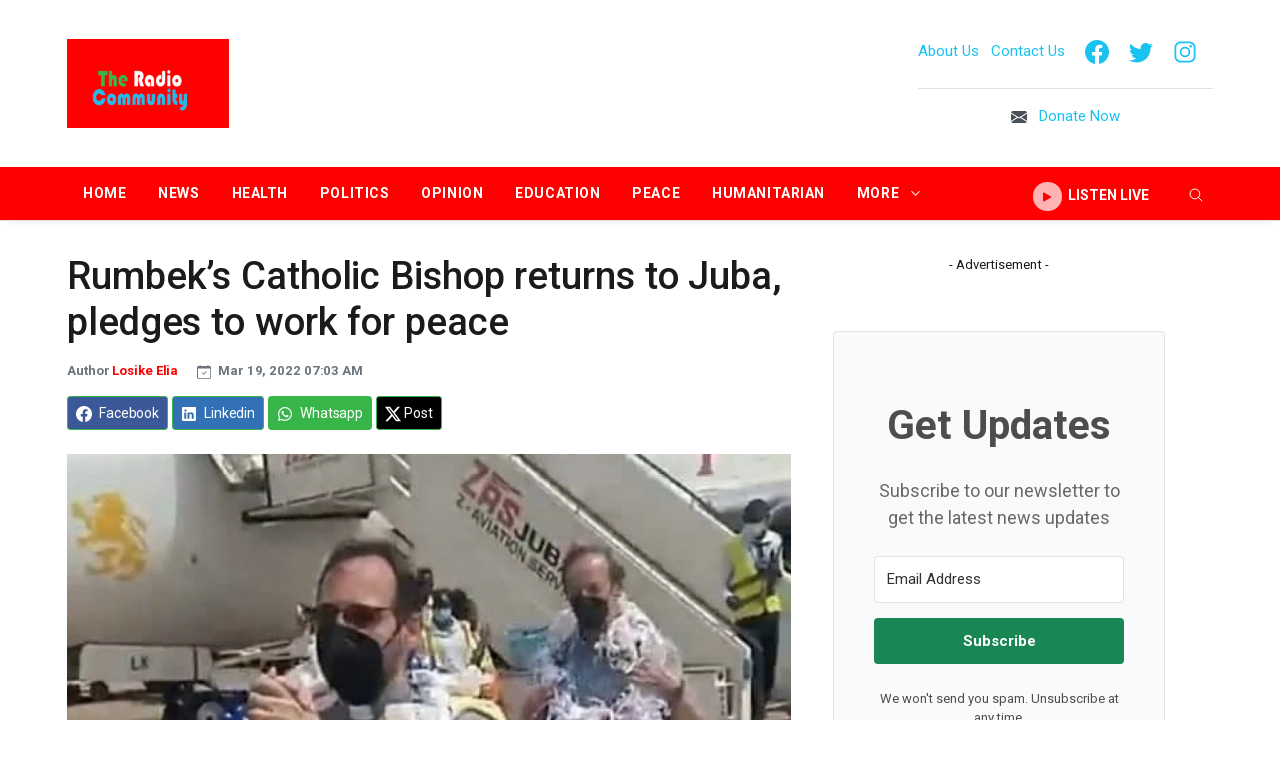

--- FILE ---
content_type: application/javascript; charset=UTF-8
request_url: https://theradiocommunity.org/_nuxt/b2fff3b.js
body_size: 2918
content:
(window.webpackJsonp=window.webpackJsonp||[]).push([[21,7,12,13,15],{328:function(t,e,r){"use strict";r.r(e);var n={name:"paging",props:{pagination:{type:Object,required:!0}},computed:{isLastPage:function(){return this.currentPage===this.totalPages},currentPage:function(){return this.pagination.current_page},totalPages:function(){return this.pagination.total_pages}},methods:{loadMore:function(){if(!this.isLastPage){var t=this.currentPage+1;this.$emit("loadNextPage",t)}}}},o=r(13),component=Object(o.a)(n,(function(){var t=this,e=t._self._c;return t.pagination.total>t.pagination.per_page?e("div",[t.isLastPage?t._e():e("nav",{staticClass:"float-start"},[e("button",{staticClass:"btn btn-primary",attrs:{disabled:t.$wait.is("fetching articles")},on:{click:t.loadMore}},[t.$wait.is("fetching articles")?[e("span",{staticClass:"spinner-border spinner-border-sm",attrs:{"aria-hidden":"true",role:"status"}}),t._v(" "),e("span",[t._v("Loading...")])]:[t._v("\n        Load More Articles\n      ")]],2)]),t._v(" "),e("span",{staticClass:"py-2 float-end"},[t._v("\n    Page "+t._s(t.currentPage)+" of "+t._s(t.totalPages)+"\n  ")])]):t._e()}),[],!1,null,"14e7d0ec",null);e.default=component.exports},329:function(t,e,r){"use strict";r.r(e);r(216);var n={name:"editor-picks-component",props:{perPage:{type:Number,default:5}},data:function(){return{articles:[]}},mounted:function(){var t=this;this.$axios.get("articles",{params:{per_page:this.perPage,filter:"editor_picks"}}).then((function(e){var data=e.data;t.articles=data.data})).catch((function(t){console.error(t)}))}},o=r(13),component=Object(o.a)(n,(function(){var t=this,e=t._self._c;return t.articles.length>0?e("aside",{staticClass:"widget"},[t._m(0),t._v(" "),e("ul",{staticClass:"post-number list-unstyled border-bottom-last-0 rounded mb-3"},t._l(t.articles,(function(article){return e("li",{key:article.slug,staticClass:"hover-a"},[e("nuxt-link",{staticClass:"h5 h6-md h5-lg",attrs:{to:article.url,href:"#"}},[t._v("\n        "+t._s(article.title)+"\n      ")])],1)})),0),t._v(" "),e("div",{staticClass:"gap-0"})]):t._e()}),[function(){var t=this._self._c;return t("div",{staticClass:"block-title-4"},[t("h4",{staticClass:"h5 title-arrow"},[t("span",[this._v("Editor Picks")])])])}],!1,null,"ebc18e92",null);e.default=component.exports},330:function(t,e,r){"use strict";r.r(e);r(216);var n={name:"trending-articles-component",props:{perPage:{type:Number,default:5}},data:function(){return{articles:[]}},mounted:function(){var t=this;this.$axios.get("articles/trending",{params:{per_page:this.perPage,title_limit:50}}).then((function(e){var data=e.data;t.articles=data.data})).catch((function(t){console.error(t)}))}},o=r(13),component=Object(o.a)(n,(function(){var t=this,e=t._self._c;return e("div",{staticClass:"row newsbox"},[e("div",{staticClass:"posts-list"},[t._m(0),t._v(" "),t._l(t.articles,(function(article){return e("article",{key:article.slug,staticClass:"card card-full hover-a mb-3"},[e("div",{staticClass:"row"},[e("div",{staticClass:"col-3 col-md-4 pe-2 pe-md-0"},[e("div",{staticClass:"ratio_115-80 image-wrapper"},[e("nuxt-link",{attrs:{to:article.url}},[e("img",{staticClass:"img-fluid",attrs:{alt:article.title,"data-src":article.thumbnails.thumb,src:article.thumbnails.thumb,loading:"lazy"}})])],1)]),t._v(" "),e("div",{staticClass:"col-9 col-md-8"},[e("div",{staticClass:"card-body pt-0"},[e("h3",{staticClass:"card-title h6"},[e("nuxt-link",{attrs:{to:article.url}},[t._v("\n                "+t._s(article.title)+"\n              ")])],1)])])])])}))],2)])}),[function(){var t=this._self._c;return t("div",{staticClass:"block-title-4"},[t("h4",{staticClass:"h5 title-arrow"},[t("span",[this._v("Trending Now")])])])}],!1,null,"56cc1cd1",null);e.default=component.exports},332:function(t,e,r){"use strict";r.r(e);var n=r(13),component=Object(n.a)({},(function(){this._self._c;return this._m(0)}),[function(){var t=this,e=t._self._c;return e("aside",{staticClass:"widget"},[e("div",{staticClass:"block-title-4"},[e("h4",{staticClass:"h5 title-arrow"},[e("span",[t._v("Follow Us")])])]),t._v(" "),e("ul",{staticClass:"list-unstyled social-two"},[e("li",{staticClass:"facebook"},[e("a",{staticClass:"bg-facebook text-white",attrs:{"aria-label":"facebook",href:"https://www.facebook.com/theradiocommunity/",rel:"noopener noreferrer",target:"_blank"}},[t._v("\n        Facebook\n      ")])]),t._v(" "),e("li",{staticClass:"twitter"},[e("a",{staticClass:"bg-twitter text-white",attrs:{"aria-label":"twitter",href:"https://twitter.com/TRCSouthSudan",rel:"noopener noreferrer",target:"_blank"}},[t._v("\n        Twitter\n      ")])]),t._v(" "),e("li",{staticClass:"instagram"},[e("a",{staticClass:"bg-instagram text-white",attrs:{"aria-label":"instagram",href:"https://www.instagram.com/trcsouthsudan/",rel:"noopener noreferrer",target:"_blank"}},[t._v("\n        Instagram\n      ")])])]),t._v(" "),e("div",{staticClass:"gap-1"})])}],!1,null,null,null);e.default=component.exports},355:function(t,e,r){"use strict";r.r(e);r(27),r(44),r(28),r(43),r(57),r(33),r(58);var n=r(116),o=r(26),l=r(8),c=(r(14),r(29),r(30),r(40),r(330));function d(t,e){var r=Object.keys(t);if(Object.getOwnPropertySymbols){var n=Object.getOwnPropertySymbols(t);e&&(n=n.filter((function(e){return Object.getOwnPropertyDescriptor(t,e).enumerable}))),r.push.apply(r,n)}return r}var h={components:{EditorPicksComponent:r(329).default,TrendingArticlesComponent:c.default},asyncData:function(t){return Object(l.a)(regeneratorRuntime.mark((function e(){var r,n,o;return regeneratorRuntime.wrap((function(e){for(;;)switch(e.prev=e.next){case 0:return r=t.$axios,n=t.params,o=t.error,e.abrupt("return",r.get("/author/".concat(n.slug)).then((function(t){return{author:t.data.data}})).catch((function(t){var e=t.response.message;t.response&&(e=t.response.data.message),o({statusCode:t.response.status,message:e})})));case 2:case"end":return e.stop()}}),e)})))()},head:function(){return function(t){for(var e=1;e<arguments.length;e++){var r=null!=arguments[e]?arguments[e]:{};e%2?d(Object(r),!0).forEach((function(e){Object(o.a)(t,e,r[e])})):Object.getOwnPropertyDescriptors?Object.defineProperties(t,Object.getOwnPropertyDescriptors(r)):d(Object(r)).forEach((function(e){Object.defineProperty(t,e,Object.getOwnPropertyDescriptor(r,e))}))}return t}({},this.author.seo)},data:function(){return{articles:[],pagination:null,page:1,perPage:10}},mounted:function(){Promise.all([this.fetchArticles()])},methods:{fetchArticles:function(){var t=this;return Object(l.a)(regeneratorRuntime.mark((function e(){var r;return regeneratorRuntime.wrap((function(e){for(;;)switch(e.prev=e.next){case 0:r="fetching articles",t.$wait.start(r),t.$axios.get("/articles",{params:{author_id:t.author.id,page:t.page,per_page:t.perPage}}).then((function(e){var r,data=e.data;(r=t.articles).push.apply(r,Object(n.a)(data.data)),t.pagination=data.meta.pagination})).finally((function(){t.$wait.end(r)}));case 3:case"end":return e.stop()}}),e)})))()},loadNextPage:function(t){this.page=t,this.fetchArticles()}}},v=h,f=r(13),component=Object(f.a)(v,(function(){var t=this,e=t._self._c;return e("div",[e("div",{staticClass:"pb-2 mb-4 bg-pattern-repeat border-bottom"},[e("div",{staticClass:"container"},[e("div",{staticClass:"row"},[e("div",{staticClass:"col-12"},[e("div",{staticClass:"category-title py-2 text-center"},[e("h1",{staticClass:"h2 h1-md text-dark"},[t._v("About : "+t._s(t.author.name))])]),t._v(" "),e("div",{staticClass:"media author-box p-3 p-md-4 bg-light-dark border mb-4"},[e("div",{staticClass:"media-figure"},[e("nuxt-link",{attrs:{to:t.author.url}},[e("img",{staticClass:"avatar-lg avatar-rounded border img-fluid",attrs:{alt:t.author.name,src:t.author.photo}})])],1),t._v(" "),e("div",{staticClass:"ms-3 media-body"},[e("h4",{staticClass:"h5 pt-3 pt-md-0"},[e("span",{staticClass:"fw-bold"},[t._v(t._s(t.author.name))])]),t._v(" "),e("p",[t._v(t._s(t.author.bio.bio||""))]),t._v(" "),e("p",[t._v("\n                Total Posts:\n                "),e("strong",[t._v(t._s(t.author.articles_count))])])])])])])])]),t._v(" "),e("div",{staticClass:"container"},[e("div",{staticClass:"row"},[e("div",{staticClass:"col-md-8"},[e("header",{staticClass:"page-header author-header"},[e("h1",{staticClass:"page-title mb-4"},[t._v("Posts by "+t._s(t.author.name))])]),t._v(" "),e("div",{staticClass:"block-area"},[e("div",{staticClass:"border-bottom-last-0 first-pt-0"},t._l(t.articles,(function(article){return e("article",{staticClass:"card card-full hover-a py-4"},[e("div",{staticClass:"row"},[e("div",{staticClass:"col-sm-6 col-md-12 col-lg-6"},[e("div",{staticClass:"ratio_360-202 image-wrapper"},[e("nuxt-link",{attrs:{to:article.url}},[e("img",{staticClass:"img-fluid",attrs:{alt:article.title,src:article.thumbnails.featured,loading:"lazy"}})])],1)]),t._v(" "),e("div",{staticClass:"col-sm-6 col-md-12 col-lg-6"},[e("div",{staticClass:"card-body pt-3 pt-sm-0 pt-md-3 pt-lg-0"},[e("h3",{staticClass:"card-title h2 h3-sm h2-md"},[e("nuxt-link",{attrs:{to:article.url}},[t._v("\n                        "+t._s(article.title)+"\n                      ")])],1),t._v(" "),e("div",{staticClass:"card-text mb-2 text-muted small"},[e("time",{attrs:{datetime:article.published_at}},[t._v("\n                        "+t._s(article.show_ago?article.ago:article.date)+"\n                      ")])]),t._v(" "),e("p",{staticClass:"card-text",domProps:{innerHTML:t._s(article.excerpt)}})])])])])})),0)]),t._v(" "),t.pagination?e("div",{staticClass:"clearfix my-4"},[e("paging",{attrs:{pagination:t.pagination},on:{loadNextPage:t.loadNextPage}})],1):t._e()]),t._v(" "),e("aside",{staticClass:"col-md-4 end-sidebar-lg"},[e("trending-articles-component"),t._v(" "),e("div",{staticClass:"sticky"},[e("subscribe-widget"),t._v(" "),e("editor-picks-component"),t._v(" "),e("follow-us")],1)],1)])])])}),[],!1,null,"1520923c",null);e.default=component.exports;installComponents(component,{Paging:r(328).default,SubscribeWidget:r(336).default,FollowUs:r(332).default})}}]);

--- FILE ---
content_type: application/javascript; charset=UTF-8
request_url: https://theradiocommunity.org/_nuxt/8d847b9.js
body_size: 6082
content:
(window.webpackJsonp=window.webpackJsonp||[]).push([[2,5,6,7,12,13],{327:function(t,e,r){"use strict";r.r(e);var l={name:"ad-horizontal-ad",props:{adSet:{type:Boolean,default:!1,required:!1},adUnitPath:{type:String,required:!1},adId:{type:String,required:!1}},data:function(){return{gptInit:!1}},computed:{divId:function(){return"div-gpt-ad-".concat(this.adId,"-0")}},mounted:function(){var t=this;this.adSet&&window.googletag&&window.googletag.cmd&&(window.googletag=window.googletag||{cmd:[]},window.googletag.cmd.push((function(){var e=googletag.sizeMapping().addSize([1050,200],[970,90]).addSize([1024,768],[970,90]).addSize([980,690],[728,90]).addSize([500,500],[468,60]).addSize([0,0],[320,100]).build();window.googletag.defineSlot(t.adUnitPath,[[468,60],[970,90],[728,90],[320,50]],t.divId).defineSizeMapping(e).addService(googletag.pubads()),window.googletag.pubads().enableSingleRequest(),window.googletag.enableServices(),window.googletag.pubads().collapseEmptyDivs(),t.gptInit=!0})))},beforeDestroy:function(){this.adSet&&window.googletag&&window.googletag.cmd&&window.googletag.cmd.push((function(){window.googletag.destroySlots()}))}},n=r(13),component=Object(n.a)(l,(function(){var t=this,e=t._self._c;return e("div",{staticClass:"my-2 my-md-3 my-lg-4 d-none d-md-block text-center"},[t.adSet?e("div",[t.gptInit?e("div",{staticStyle:{"min-width":"320px","min-height":"50px"},attrs:{id:t.divId}},[e("script",[t._v("\n        googletag.cmd.push(function () {\n          googletag.display('"+t._s(t.divId)+"')\n        })\n      ")])]):t._e()]):e("a",{attrs:{href:"#"}},[e("img",{staticClass:"img-fluid bg-light",attrs:{alt:"Advertiser space",src:"/images/728-demo.png"}})])])}),[],!1,null,null,null);e.default=component.exports},329:function(t,e,r){"use strict";r.r(e);r(216);var l={name:"editor-picks-component",props:{perPage:{type:Number,default:5}},data:function(){return{articles:[]}},mounted:function(){var t=this;this.$axios.get("articles",{params:{per_page:this.perPage,filter:"editor_picks"}}).then((function(e){var data=e.data;t.articles=data.data})).catch((function(t){console.error(t)}))}},n=r(13),component=Object(n.a)(l,(function(){var t=this,e=t._self._c;return t.articles.length>0?e("aside",{staticClass:"widget"},[t._m(0),t._v(" "),e("ul",{staticClass:"post-number list-unstyled border-bottom-last-0 rounded mb-3"},t._l(t.articles,(function(article){return e("li",{key:article.slug,staticClass:"hover-a"},[e("nuxt-link",{staticClass:"h5 h6-md h5-lg",attrs:{to:article.url,href:"#"}},[t._v("\n        "+t._s(article.title)+"\n      ")])],1)})),0),t._v(" "),e("div",{staticClass:"gap-0"})]):t._e()}),[function(){var t=this._self._c;return t("div",{staticClass:"block-title-4"},[t("h4",{staticClass:"h5 title-arrow"},[t("span",[this._v("Editor Picks")])])])}],!1,null,"ebc18e92",null);e.default=component.exports},330:function(t,e,r){"use strict";r.r(e);r(216);var l={name:"trending-articles-component",props:{perPage:{type:Number,default:5}},data:function(){return{articles:[]}},mounted:function(){var t=this;this.$axios.get("articles/trending",{params:{per_page:this.perPage,title_limit:50}}).then((function(e){var data=e.data;t.articles=data.data})).catch((function(t){console.error(t)}))}},n=r(13),component=Object(n.a)(l,(function(){var t=this,e=t._self._c;return e("div",{staticClass:"row newsbox"},[e("div",{staticClass:"posts-list"},[t._m(0),t._v(" "),t._l(t.articles,(function(article){return e("article",{key:article.slug,staticClass:"card card-full hover-a mb-3"},[e("div",{staticClass:"row"},[e("div",{staticClass:"col-3 col-md-4 pe-2 pe-md-0"},[e("div",{staticClass:"ratio_115-80 image-wrapper"},[e("nuxt-link",{attrs:{to:article.url}},[e("img",{staticClass:"img-fluid",attrs:{alt:article.title,"data-src":article.thumbnails.thumb,src:article.thumbnails.thumb,loading:"lazy"}})])],1)]),t._v(" "),e("div",{staticClass:"col-9 col-md-8"},[e("div",{staticClass:"card-body pt-0"},[e("h3",{staticClass:"card-title h6"},[e("nuxt-link",{attrs:{to:article.url}},[t._v("\n                "+t._s(article.title)+"\n              ")])],1)])])])])}))],2)])}),[function(){var t=this._self._c;return t("div",{staticClass:"block-title-4"},[t("h4",{staticClass:"h5 title-arrow"},[t("span",[this._v("Trending Now")])])])}],!1,null,"56cc1cd1",null);e.default=component.exports},331:function(t,e,r){"use strict";r.r(e);var l={name:"ad-square-widget",props:{adSet:{type:Boolean,default:!1,required:!1},adUnitPath:{type:String,required:!1},adId:{type:String,required:!1}},data:function(){return{gptInit:!1}},computed:{divId:function(){return"div-gpt-ad-".concat(this.adId,"-0")}},mounted:function(){var t=this;this.adSet&&window.googletag&&(window.googletag=window.googletag||{cmd:[]},window.googletag.cmd&&window.googletag.cmd.push((function(){window.googletag.defineSlot(t.adUnitPath,[[250,250],[300,250]],t.divId).addService(googletag.pubads()),window.googletag.pubads().enableSingleRequest(),window.googletag.enableServices(),window.googletag.pubads().collapseEmptyDivs(),t.gptInit=!0})))},beforeDestroy:function(){this.adSet&&window.googletag&&window.googletag.cmd&&window.googletag.cmd.push((function(){window.googletag.destroySlots()}))}},n=r(13),component=Object(n.a)(l,(function(){var t=this,e=t._self._c;return e("aside",{staticClass:"widget"},[e("div",{staticClass:"hover-a text-center"},[t._m(0),t._v(" "),t.adSet?e("div",[t.gptInit?e("div",{staticStyle:{"min-width":"250px","min-height":"250px"},attrs:{id:t.divId}},[e("script",[t._v("\n          googletag.cmd.push(function () {\n            googletag.display('"+t._s(t.divId)+"')\n          })\n        ")])]):t._e()]):e("div",[t._m(1)])]),t._v(" "),e("div",{staticClass:"gap-15"})])}),[function(){var t=this._self._c;return t("div",{staticClass:"py-2"},[t("span",{staticClass:"text-mute small"},[this._v("- Advertisement -")])])},function(){var t=this._self._c;return t("a",{attrs:{href:"#"}},[t("img",{staticClass:"img-fluid bg-light",attrs:{alt:"ads space",src:"/images/300-demo-ad.png"}})])}],!1,null,"36ee7e24",null);e.default=component.exports},332:function(t,e,r){"use strict";r.r(e);var l=r(13),component=Object(l.a)({},(function(){this._self._c;return this._m(0)}),[function(){var t=this,e=t._self._c;return e("aside",{staticClass:"widget"},[e("div",{staticClass:"block-title-4"},[e("h4",{staticClass:"h5 title-arrow"},[e("span",[t._v("Follow Us")])])]),t._v(" "),e("ul",{staticClass:"list-unstyled social-two"},[e("li",{staticClass:"facebook"},[e("a",{staticClass:"bg-facebook text-white",attrs:{"aria-label":"facebook",href:"https://www.facebook.com/theradiocommunity/",rel:"noopener noreferrer",target:"_blank"}},[t._v("\n        Facebook\n      ")])]),t._v(" "),e("li",{staticClass:"twitter"},[e("a",{staticClass:"bg-twitter text-white",attrs:{"aria-label":"twitter",href:"https://twitter.com/TRCSouthSudan",rel:"noopener noreferrer",target:"_blank"}},[t._v("\n        Twitter\n      ")])]),t._v(" "),e("li",{staticClass:"instagram"},[e("a",{staticClass:"bg-instagram text-white",attrs:{"aria-label":"instagram",href:"https://www.instagram.com/trcsouthsudan/",rel:"noopener noreferrer",target:"_blank"}},[t._v("\n        Instagram\n      ")])])]),t._v(" "),e("div",{staticClass:"gap-1"})])}],!1,null,null,null);e.default=component.exports},349:function(t,e,r){"use strict";r.r(e);r(27),r(90);var l=r(8),n=(r(40),r(59),r(14),r(29),r(30),r(33),r(217),r(329)),o=r(330),c=r(146),d={name:"article-page",components:{TrendingArticlesComponent:o.default,EditorPicksComponent:n.default},directives:{swiper:c.directive},props:{article:{type:Object,required:!0}},data:function(){return{previousArticle:null,nextArticle:null,suggestedArticle:null,relatedArticles:[],swiperOptions:{slidesPerView:3,loopFillGroupWithBlank:!0,loop:!0,pagination:{el:".swiper-pagination",clickable:!0},navigation:{nextEl:".swiper-button-next",prevEl:".swiper-button-prev"}},adPositions:[{index:3,id:"1722095156948",path:"/22863217800/728_homepage_1"},{index:6,id:"1722095199303",path:"/22863217800/728_homepage_2"},{index:9,id:"1722710235740",path:"/22863217800/horizontal_ad_3"}]}},computed:{categoryIds:function(){return this.article.categories.map((function(t){return t.id}))}},mounted:function(){var t=this;Promise.all([this.getPreviousAndNextArticle(),this.getRelatedArticles()]);var e=document.querySelectorAll(".close-suggestion");null!==e&&e.forEach((function(element){element.addEventListener("click",t.closeSuggestions)}))},methods:{shouldShowAd:function(t){return this.adPositions.some((function(e){return e.index===t}))},getAdId:function(t){var e=this.adPositions.find((function(e){return e.index===t}));return e?e.id:null},getAdUnitPath:function(t){var e=this.adPositions.find((function(e){return e.index===t}));return e?e.path:null},closeSuggestions:function(){for(var t=document.getElementsByClassName("suggestion-box"),i=0;i<t.length;i++)t[i].classList.add("close")},getPreviousAndNextArticle:function(){var t=this;return Object(l.a)(regeneratorRuntime.mark((function e(){return regeneratorRuntime.wrap((function(e){for(;;)switch(e.prev=e.next){case 0:return e.next=2,t.$axios.get("/articles/".concat(t.article.slug,"/get-previous-and-next-articles")).then((function(e){var r=e.data.data;t.previousArticle=r.previous,t.nextArticle=r.next,t.suggestedArticle=r.next}));case 2:case"end":return e.stop()}}),e)})))()},getRelatedArticles:function(){var t=this;return Object(l.a)(regeneratorRuntime.mark((function e(){return regeneratorRuntime.wrap((function(e){for(;;)switch(e.prev=e.next){case 0:return e.next=2,t.$axios.get("/articles",{params:{article_id:t.article.id,filter:"related",per_page:10,categories:t.categoryIds}}).then((function(e){var data=e.data;t.relatedArticles=data.data}));case 2:case"end":return e.stop()}}),e)})))()}}},v=r(13),component=Object(v.a)(d,(function(){var t=this,e=t._self._c;return e("div",{staticClass:"row"},[e("div",{staticClass:"col-md-8"},[e("div",{staticClass:"post-title mb-4"},[e("h1",{staticClass:"entry-title display-4 display-2-lg mt-2"},[t._v("\n        "+t._s(t.article.title)+"\n      ")]),t._v(" "),e("div",{staticClass:"post-atribute mb-3"},[e("div",{staticClass:"my-3 text-muted small"},[e("span",{staticClass:"d-sm-inline"},[t._v("\n              Author\n              "),e("nuxt-link",{staticClass:"fw-bold",attrs:{to:t.article.author.url}},[t._v("\n                "+t._s(t.article.author.name)+"\n              ")])],1),t._v(" "),e("time",{staticClass:"ms-0 ms-sm-2 ms-md-3",attrs:{datetime:t.article.published_at}},[e("svg",{staticClass:"bi bi-calendar-check me-1",attrs:{fill:"currentColor",height:"14",viewBox:"0 0 16 16",width:"14",xmlns:"http://www.w3.org/2000/svg"}},[e("path",{attrs:{d:"M10.854 7.146a.5.5 0 0 1 0 .708l-3 3a.5.5 0 0 1-.708 0l-1.5-1.5a.5.5 0 1 1 .708-.708L7.5 9.793l2.646-2.647a.5.5 0 0 1 .708 0z"}}),t._v(" "),e("path",{attrs:{d:"M3.5 0a.5.5 0 0 1 .5.5V1h8V.5a.5.5 0 0 1 1 0V1h1a2 2 0 0 1 2 2v11a2 2 0 0 1-2 2H2a2 2 0 0 1-2-2V3a2 2 0 0 1 2-2h1V.5a.5.5 0 0 1 .5-.5zM1 4v10a1 1 0 0 0 1 1h12a1 1 0 0 0 1-1V4H1z"}})]),t._v("\n            "+t._s(t.article.show_ago?t.article.ago:t.article.date)+"\n          ")])]),t._v(" "),e("div",{staticClass:"social-share mb-3"},[e("client-only",[e("ShareNetwork",{attrs:{description:t.article.meta_description,title:t.article.meta_title,url:t.article.web_url,network:"facebook"}},[e("a",{staticClass:"btn btn-social btn-facebook text-white btn-sm blank-windows",attrs:{title:"Share to facebook"}},[e("svg",{staticClass:"bi bi-facebook me-1",attrs:{fill:"currentColor",height:"1rem",viewBox:"0 0 16 16",width:"1rem",xmlns:"http://www.w3.org/2000/svg"}},[e("path",{attrs:{d:"M16 8.049c0-4.446-3.582-8.05-8-8.05C3.58 0-.002 3.603-.002 8.05c0 4.017 2.926 7.347 6.75 7.951v-5.625h-2.03V8.05H6.75V6.275c0-2.017 1.195-3.131 3.022-3.131.876 0 1.791.157 1.791.157v1.98h-1.009c-.993 0-1.303.621-1.303 1.258v1.51h2.218l-.354 2.326H9.25V16c3.824-.604 6.75-3.934 6.75-7.951z"}})]),t._v(" "),e("span",{staticClass:"d-none d-sm-inline"},[t._v("Facebook")])])]),t._v(" "),e("ShareNetwork",{attrs:{description:t.article.meta_description,title:t.article.meta_title,url:t.article.web_url,network:"linkedin"}},[e("a",{staticClass:"btn btn-social btn-linkedin text-white btn-sm blank-windows",attrs:{title:"Share to Linkedin"}},[e("svg",{staticClass:"me-1",attrs:{fill:"currentColor",height:"1rem",viewBox:"0 0 512 512",width:"1rem",xmlns:"http://www.w3.org/2000/svg"}},[e("path",{attrs:{d:"M444.17,32H70.28C49.85,32,32,46.7,32,66.89V441.61C32,461.91,49.85,480,70.28,480H444.06C464.6,480,480,461.79,480,441.61V66.89C480.12,46.7,464.6,32,444.17,32ZM170.87,405.43H106.69V205.88h64.18ZM141,175.54h-.46c-20.54,0-33.84-15.29-33.84-34.43,0-19.49,13.65-34.42,34.65-34.42s33.85,14.82,34.31,34.42C175.65,160.25,162.35,175.54,141,175.54ZM405.43,405.43H341.25V296.32c0-26.14-9.34-44-32.56-44-17.74,0-28.24,12-32.91,23.69-1.75,4.2-2.22,9.92-2.22,15.76V405.43H209.38V205.88h64.18v27.77c9.34-13.3,23.93-32.44,57.88-32.44,42.13,0,74,27.77,74,87.64Z"}})]),t._v(" "),e("span",{staticClass:"d-none d-sm-inline"},[t._v("Linkedin")])])]),t._v(" "),e("ShareNetwork",{attrs:{description:t.article.meta_description,title:t.article.meta_title,url:t.article.web_url,network:"whatsapp"}},[e("a",{staticClass:"btn btn-success text-white btn-sm",attrs:{"data-action":"share/whatsapp/share",title:"Share to whatsapp"}},[e("svg",{staticClass:"me-1",attrs:{fill:"currentColor",height:"1rem",viewBox:"0 0 512 512",width:"1rem",xmlns:"http://www.w3.org/2000/svg"}},[e("path",{staticStyle:{"fill-rule":"evenodd"},attrs:{d:"M414.73,97.1A222.14,222.14,0,0,0,256.94,32C134,32,33.92,131.58,33.87,254A220.61,220.61,0,0,0,63.65,365L32,480l118.25-30.87a223.63,223.63,0,0,0,106.6,27h.09c122.93,0,223-99.59,223.06-222A220.18,220.18,0,0,0,414.73,97.1ZM256.94,438.66h-.08a185.75,185.75,0,0,1-94.36-25.72l-6.77-4L85.56,427.26l18.73-68.09-4.41-7A183.46,183.46,0,0,1,71.53,254c0-101.73,83.21-184.5,185.48-184.5A185,185,0,0,1,442.34,254.14C442.3,355.88,359.13,438.66,256.94,438.66ZM358.63,300.47c-5.57-2.78-33-16.2-38.08-18.05s-8.83-2.78-12.54,2.78-14.4,18-17.65,21.75-6.5,4.16-12.07,1.38-23.54-8.63-44.83-27.53c-16.57-14.71-27.75-32.87-31-38.42s-.35-8.56,2.44-11.32c2.51-2.49,5.57-6.48,8.36-9.72s3.72-5.56,5.57-9.26.93-6.94-.46-9.71-12.54-30.08-17.18-41.19c-4.53-10.82-9.12-9.35-12.54-9.52-3.25-.16-7-.2-10.69-.2a20.53,20.53,0,0,0-14.86,6.94c-5.11,5.56-19.51,19-19.51,46.28s20,53.68,22.76,57.38,39.3,59.73,95.21,83.76a323.11,323.11,0,0,0,31.78,11.68c13.35,4.22,25.5,3.63,35.1,2.2,10.71-1.59,33-13.42,37.63-26.38s4.64-24.06,3.25-26.37S364.21,303.24,358.63,300.47Z"}})]),t._v(" "),e("span",{staticClass:"d-none d-sm-inline"},[t._v("Whatsapp")])])]),t._v(" "),e("a",{staticClass:"btn text-white btn-sm bg-black",attrs:{href:"https://twitter.com/intent/tweet?text=".concat(t.article.meta_title,"&url=").concat(t.article.web_url),title:"Share to twitter",target:"_blank"}},[e("svg",{staticClass:"bi bi-twitter-x",attrs:{xmlns:"http://www.w3.org/2000/svg",fill:"currentColor",height:"1rem",viewBox:"0 0 16 16",width:"1rem"}},[e("path",{attrs:{d:"M12.6.75h2.454l-5.36 6.142L16 15.25h-4.937l-3.867-5.07-4.425 5.07H.316l5.733-6.57L0 .75h5.063l3.495 4.633L12.601.75Zm-.86 13.028h1.36L4.323 2.145H2.865z"}})]),t._v(" "),e("span",{staticClass:"d-none d-sm-inline"},[t._v("Post")])])],1)],1)])]),t._v(" "),e("div",{staticClass:"post-content"},[e("figure",{staticClass:"image-wrapper ratio_single"},[e("img",{staticClass:"img-fluid",attrs:{alt:t.article.title,src:t.article.thumbnails.full}})]),t._v(" "),e("span",{staticClass:"fst-italic small black",domProps:{innerHTML:t._s(t.article.caption)}}),t._v(" "),t._l(t.article.content_array,(function(content,r){return e("div",[e("div",{key:"content-".concat(r),domProps:{innerHTML:t._s(content)}}),t._v(" "),t.shouldShowAd(r)?e("ad-horizontal-widget",{key:"ad-".concat(r),attrs:{"ad-set":!0,"ad-id":t.getAdId(r),"ad-unit-path":t.getAdUnitPath(r)}}):t._e()],1)}))],2),t._v(" "),t.article.tags.length>0?e("div",{staticClass:"entry-footer"},[e("div",{staticClass:"tags-area"},[e("ul",{staticClass:"tags-links tagcloud ps-0"},[t._m(0),t._v(" "),t._l(t.article.tags,(function(r){return e("li",[e("nuxt-link",{attrs:{to:"/search?search=".concat(r)}},[t._v("\n              "+t._s(r)+"\n            ")])],1)}))],2)]),t._v(" "),e("div",{staticClass:"gap-0"})]):t._e(),t._v(" "),e("hr"),t._v(" "),e("div",{staticClass:"media author-box py-3"},[e("div",{staticClass:"media-figure"},[e("nuxt-link",{attrs:{to:t.article.author.url}},[e("img",{staticClass:"avatar-lg avatar-rounded border img-fluid",attrs:{alt:t.article.author.name,src:t.article.author.photo}})])],1),t._v(" "),e("div",{staticClass:"ms-3 media-body"},[e("h4",{staticClass:"h5"},[e("span",{staticClass:"fw-bold"},[t._v(t._s(t.article.author.name))])]),t._v(" "),e("p",{staticClass:"mb-1"},[e("nuxt-link",{attrs:{to:t.article.author.url}},[t._v("\n            View Profile\n          ")])],1),t._v(" "),e("p",[t._v(t._s(t.article.author.bio.bio))])])]),t._v(" "),e("hr"),t._v(" "),e("div",{staticClass:"prev-next-post pt-3 pb-5"},[e("div",{staticClass:"row"},[t.previousArticle?e("div",{staticClass:"col-12 col-md-6 prev-post-start"},[e("span",{staticClass:"d-block text-muted mb-3"},[t._v("« Previous article")]),t._v(" "),e("nuxt-link",{attrs:{to:t.previousArticle.url}},[t._v("\n            "+t._s(t.previousArticle.title)+"\n          ")])],1):t._e(),t._v(" "),t.nextArticle?e("div",{staticClass:"col-12 col-md-6 next-post-end"},[e("span",{staticClass:"d-block text-muted mb-3"},[t._v("Next article »")]),t._v(" "),e("nuxt-link",{attrs:{to:t.nextArticle.url}},[t._v("\n            "+t._s(t.nextArticle.title)+"\n          ")])],1):t._e()])]),t._v(" "),e("client-only",[e("div",{directives:[{name:"show",rawName:"v-show",value:t.relatedArticles.length>0,expression:"relatedArticles.length > 0"}],staticClass:"related-post mb-4"},[e("div",{staticClass:"block-title-6"},[e("h4",{staticClass:"h5 border-primary border-2"},[e("span",{staticClass:"bg-primary text-white"},[t._v("Related articles")])])]),t._v(" "),e("div",{directives:[{name:"swiper",rawName:"v-swiper",value:t.swiperOptions,expression:"swiperOptions"}],staticClass:"row"},[e("div",{staticClass:"nav-slider-hover nav-inset-button nav-dots-top-right light-dots swiper-wrapper"},t._l(t.relatedArticles,(function(article){return e("article",{key:article.id,staticClass:"col-12 col-sm-6 col-md-4 me-2 swiper-slide"},[e("div",{staticClass:"col-12 mb-3 mb-lg-4"},[e("div",{staticClass:"card card-full hover-a"},[e("div",{staticClass:"ratio_337-337 image-wrapper"},[e("nuxt-link",{attrs:{to:article.url}},[e("img",{staticClass:"img-fluid",attrs:{alt:article.title,src:article.thumbnails.main,loading:"lazy"}})])],1),t._v(" "),e("div",{staticClass:"position-absolute p-3 b-0 w-100 bg-shadow"},[e("nuxt-link",{attrs:{to:article.url}},[e("h5",{staticClass:"card-title h3 h4-sm h5-md text-light my-1"},[t._v("\n                        "+t._s(article.title)+"\n                      ")])]),t._v(" "),e("div",{staticClass:"card-text my-2 dark small text-light"},[e("time",{attrs:{datetime:article.published_at}},[t._v("\n                        "+t._s(article.ago)+"\n                      ")])])],1)])])])})),0),t._v(" "),e("div",{staticClass:"swiper-button-prev",attrs:{slot:"button-prev"},slot:"button-prev"}),t._v(" "),e("div",{staticClass:"swiper-button-next",attrs:{slot:"button-next"},slot:"button-next"})])])]),t._v(" "),t.suggestedArticle?e("div",{staticClass:"suggestion-box bg-themes"},[e("h4",{staticClass:"text-center"},[t._v("You Must Read")]),t._v(" "),e("div",{staticClass:"close-suggestion",attrs:{id:"close-suggestion"}},[e("svg",{staticClass:"bi bi-x",attrs:{fill:"currentColor",height:"16",viewBox:"0 0 16 16",width:"16",xmlns:"http://www.w3.org/2000/svg"}},[e("path",{attrs:{d:"M4.646 4.646a.5.5 0 0 1 .708 0L8 7.293l2.646-2.647a.5.5 0 0 1 .708.708L8.707 8l2.647 2.646a.5.5 0 0 1-.708.708L8 8.707l-2.646 2.647a.5.5 0 0 1-.708-.708L7.293 8 4.646 5.354a.5.5 0 0 1 0-.708z"}})])]),t._v(" "),e("div",{staticClass:"card card-full u-hover hover-a mb-2"},[e("div",{staticClass:"ratio_251-141 image-wrapper"},[e("nuxt-link",{attrs:{to:t.suggestedArticle.url}},[e("img",{staticClass:"img-fluid",attrs:{alt:t.suggestedArticle.title,src:t.suggestedArticle.thumbnails.main}})])],1),t._v(" "),e("div",{staticClass:"card-body"},[e("h3",{staticClass:"card-title mb-2 h6"},[e("nuxt-link",{attrs:{to:t.suggestedArticle.url}},[t._v("\n              "+t._s(t.suggestedArticle.title)+"\n            ")])],1),t._v(" "),e("div",{staticClass:"mb-2 text-muted small"},[e("time",{staticClass:"news-date",attrs:{datetime:t.suggestedArticle.published_at}},[t._v("\n              "+t._s(t.suggestedArticle.ago)+"\n            ")]),t._v(" "),e("span",{staticClass:"m-0 float-end",attrs:{title:t.suggestedArticle.total_comments}},[e("span",{staticClass:"icon-comments"}),t._v(" "+t._s(t.suggestedArticle.total_comments)+"\n              ")])])])])]):t._e()],1),t._v(" "),e("aside",{staticClass:"col-md-4 end-sidebar-lg"},[e("div",{staticClass:"sticky"},[e("ad-square-widget",{attrs:{"ad-set":!0,"ad-unit-path":"/22863217800/square_ads","ad-id":"1721813548743"}}),t._v(" "),e("editor-picks-component"),t._v(" "),e("subscribe-widget"),t._v(" "),e("follow-us"),t._v(" "),e("trending-articles-component")],1)])])}),[function(){var t=this._self._c;return t("li",[t("span",{staticClass:"fw-bold me-2"},[this._v("Tags")])])}],!1,null,null,null);e.default=component.exports;installComponents(component,{AdHorizontalWidget:r(327).default,AdSquareWidget:r(331).default,SubscribeWidget:r(336).default,FollowUs:r(332).default})}}]);

--- FILE ---
content_type: application/javascript; charset=UTF-8
request_url: https://theradiocommunity.org/_nuxt/96af962.js
body_size: 2202
content:
(window.webpackJsonp=window.webpackJsonp||[]).push([[24,5,16],{327:function(t,e,n){"use strict";n.r(e);var r={name:"ad-horizontal-ad",props:{adSet:{type:Boolean,default:!1,required:!1},adUnitPath:{type:String,required:!1},adId:{type:String,required:!1}},data:function(){return{gptInit:!1}},computed:{divId:function(){return"div-gpt-ad-".concat(this.adId,"-0")}},mounted:function(){var t=this;this.adSet&&window.googletag&&window.googletag.cmd&&(window.googletag=window.googletag||{cmd:[]},window.googletag.cmd.push((function(){var e=googletag.sizeMapping().addSize([1050,200],[970,90]).addSize([1024,768],[970,90]).addSize([980,690],[728,90]).addSize([500,500],[468,60]).addSize([0,0],[320,100]).build();window.googletag.defineSlot(t.adUnitPath,[[468,60],[970,90],[728,90],[320,50]],t.divId).defineSizeMapping(e).addService(googletag.pubads()),window.googletag.pubads().enableSingleRequest(),window.googletag.enableServices(),window.googletag.pubads().collapseEmptyDivs(),t.gptInit=!0})))},beforeDestroy:function(){this.adSet&&window.googletag&&window.googletag.cmd&&window.googletag.cmd.push((function(){window.googletag.destroySlots()}))}},o=n(13),component=Object(o.a)(r,(function(){var t=this,e=t._self._c;return e("div",{staticClass:"my-2 my-md-3 my-lg-4 d-none d-md-block text-center"},[t.adSet?e("div",[t.gptInit?e("div",{staticStyle:{"min-width":"320px","min-height":"50px"},attrs:{id:t.divId}},[e("script",[t._v("\n        googletag.cmd.push(function () {\n          googletag.display('"+t._s(t.divId)+"')\n        })\n      ")])]):t._e()]):e("a",{attrs:{href:"#"}},[e("img",{staticClass:"img-fluid bg-light",attrs:{alt:"Advertiser space",src:"/images/728-demo.png"}})])])}),[],!1,null,null,null);e.default=component.exports},334:function(t,e,n){"use strict";n.r(e);n(27);var r={name:"single-podcast",props:{podcast:{type:Object,required:!0}}},o=n(13),component=Object(o.a)(r,(function(){var t,e=this,n=e._self._c;return n("div",{staticClass:"card card-full hover-a mb-4"},[n("div",{staticClass:"ratio_251-141 image-wrapper"},[n("nuxt-link",{attrs:{to:e.podcast.url}},[e.podcast.thumbnails?n("img",{staticClass:"img-fluid",attrs:{alt:e.podcast.name,src:null===(t=e.podcast.thumbnails)||void 0===t?void 0:t.featured,loading:"lazy"}}):e._e(),e._v(" "),n("div",{staticClass:"post-type-icon"},[n("span",{staticClass:"fa-stack-sea text-primary"},[n("svg",{staticClass:"bi bi-play-fill",attrs:{fill:"currentColor",height:"16",viewBox:"0 0 16 16",width:"16",xmlns:"http://www.w3.org/2000/svg"}},[n("path",{attrs:{d:"M11.596 8.697l-6.363 3.692c-.54.313-1.233-.066-1.233-.697V4.308c0-.63.692-1.01 1.233-.696l6.363 3.692a.802.802 0 0 1 0 1.393z"}})])])])])],1),e._v(" "),n("div",{staticClass:"card-body"},[n("h3",{staticClass:"card-title h6"},[n("nuxt-link",{attrs:{to:e.podcast.url}},[e._v("\n        "+e._s(e.podcast.name)+"\n      ")])],1),e._v(" "),n("div",{staticClass:"card-text text-muted small"},[n("time",{attrs:{datetime:e.podcast.created_at}},[e._v("\n        "+e._s(e.podcast.date)+"\n      ")])])])])}),[],!1,null,"a7eec45e",null);e.default=component.exports},352:function(t,e,n){"use strict";n.r(e);var r=n(26),o=n(23),d=n(8),c=(n(40),n(14),n(29),n(30),n(44),n(28),n(43),n(57),n(33),n(58),n(334));function l(t,e){var n=Object.keys(t);if(Object.getOwnPropertySymbols){var r=Object.getOwnPropertySymbols(t);e&&(r=r.filter((function(e){return Object.getOwnPropertyDescriptor(t,e).enumerable}))),n.push.apply(n,r)}return n}var f={name:"podcast",components:{AdHorizontalWidget:n(327).default,SinglePodcast:c.default},asyncData:function(t){return Object(d.a)(regeneratorRuntime.mark((function e(){var n,r,d,c,l,f;return regeneratorRuntime.wrap((function(e){for(;;)switch(e.prev=e.next){case 0:return n=t.$axios,r=t.error,e.next=3,Promise.all([n.get("/resolve/podcast"),n.get("/podcasts",{params:{page:1,per_page:10,menu_slug:"podcast"}})]).catch((function(t){var e=t.response.message;t.response&&(e=t.response.data.message),r({statusCode:t.response.status,message:e})}));case 3:return d=e.sent,c=Object(o.a)(d,2),l=c[0],f=c[1],e.abrupt("return",{podcasts:f.data.data,menu:l.data.data});case 8:case"end":return e.stop()}}),e)})))()},head:function(){return function(t){for(var e=1;e<arguments.length;e++){var n=null!=arguments[e]?arguments[e]:{};e%2?l(Object(n),!0).forEach((function(e){Object(r.a)(t,e,n[e])})):Object.getOwnPropertyDescriptors?Object.defineProperties(t,Object.getOwnPropertyDescriptors(n)):l(Object(n)).forEach((function(e){Object.defineProperty(t,e,Object.getOwnPropertyDescriptor(n,e))}))}return t}({},this.menu.seo)},data:function(){return{page:2,perPage:10}},methods:{getPodcasts:function(){var t=this;return Object(d.a)(regeneratorRuntime.mark((function e(){return regeneratorRuntime.wrap((function(e){for(;;)switch(e.prev=e.next){case 0:t.$axios.get("/podcasts",{params:{page:t.page,per_page:t.perPage}}).then((function(e){var data=e.data;t.podcasts=data.data}));case 1:case"end":return e.stop()}}),e)})))()}}},m=f,v=n(13),component=Object(v.a)(m,(function(){var t=this,e=t._self._c;return e("div",[e("ad-horizontal-widget",{attrs:{"ad-set":!0,"ad-unit-path":"/22863217800/horizontal_ads","ad-id":"1721813498610"}}),t._v(" "),e("div",{staticClass:"row"},t._l(t.podcasts,(function(t){return e("article",{key:t.slug,staticClass:"col-6 col-lg-3"},[e("single-podcast",{attrs:{podcast:t}})],1)})),0)],1)}),[],!1,null,"55b17805",null);e.default=component.exports;installComponents(component,{AdHorizontalWidget:n(327).default})}}]);

--- FILE ---
content_type: application/javascript; charset=UTF-8
request_url: https://theradiocommunity.org/_nuxt/c7136b9.js
body_size: 1712
content:
(window.webpackJsonp=window.webpackJsonp||[]).push([[20],{351:function(t,e,r){"use strict";r.r(e);r(27);var n=r(8),o=(r(40),r(14),r(29),r(30),{name:"about-us",data:function(){return{aboutText:"",teams:[]}},computed:{settings:function(){return this.$store.getters.settings}},mounted:function(){Promise.all([this.fetchTeams()])},methods:{fetchTeams:function(){var t=this;return Object(n.a)(regeneratorRuntime.mark((function e(){return regeneratorRuntime.wrap((function(e){for(;;)switch(e.prev=e.next){case 0:return e.next=2,t.$axios.get("/teams").then((function(e){var data=e.data;t.teams=data.data})).catch((function(e){var r=e.response.message;e.response&&(r=e.response.data.message),t.$toast.error(r)}));case 2:case"end":return e.stop()}}),e)})))()}}}),l=r(13),component=Object(l.a)(o,(function(){var t=this,e=t._self._c;return e("div",{staticClass:"row"},[e("div",{staticClass:"col-12"},[t._m(0),t._v(" "),e("div",{staticClass:"entry-content post-content post-page"},[t.settings?e("p",[t._v(t._s(t.settings.about_us))]):t._e(),t._v(" "),e("hr",{staticClass:"my-4"}),t._v(" "),e("h3",{staticClass:"text-center"},[t._v("Our Team")]),t._v(" "),e("ul",{staticClass:"row list-unstyled"},t._l(t.teams,(function(r){return e("li",{staticClass:"col-12 col-md-6 col-lg-3 text-center"},[e("div",{staticClass:"team-profile"},[e("figure",[e("img",{staticClass:"img-fluid",attrs:{alt:r.name,src:r.photo,loading:"lazy"}})]),t._v(" "),e("h3",[e("nuxt-link",{attrs:{to:r.url}},[t._v("\n                "+t._s(r.name)+"\n              ")])],1),t._v(" "),e("p",[t._v(t._s(r.job_title))]),t._v(" "),e("ul",{staticClass:"follow-us list-unstyled clearfix"},[r.facebook?e("li",[e("a",{staticClass:"text-facebook",attrs:{href:r.facebook}},[e("svg",{staticClass:"bi bi-facebook me-2",attrs:{fill:"currentColor",height:"1.5rem",viewBox:"0 0 16 16",width:"1.5rem",xmlns:"http://www.w3.org/2000/svg"}},[e("path",{attrs:{d:"M16 8.049c0-4.446-3.582-8.05-8-8.05C3.58 0-.002 3.603-.002 8.05c0 4.017 2.926 7.347 6.75 7.951v-5.625h-2.03V8.05H6.75V6.275c0-2.017 1.195-3.131 3.022-3.131.876 0 1.791.157 1.791.157v1.98h-1.009c-.993 0-1.303.621-1.303 1.258v1.51h2.218l-.354 2.326H9.25V16c3.824-.604 6.75-3.934 6.75-7.951z"}})])])]):t._e(),t._v(" "),r.twitter?e("li",[e("a",{staticClass:"text-twitter",attrs:{href:r.twitter}},[e("svg",{staticClass:"bi bi-twitter me-2",attrs:{fill:"currentColor",height:"1.5rem",viewBox:"0 0 16 16",width:"1.5rem",xmlns:"http://www.w3.org/2000/svg"}},[e("path",{attrs:{d:"M5.026 15c6.038 0 9.341-5.003 9.341-9.334 0-.14 0-.282-.006-.422A6.685 6.685 0 0 0 16 3.542a6.658 6.658 0 0 1-1.889.518 3.301 3.301 0 0 0 1.447-1.817 6.533 6.533 0 0 1-2.087.793A3.286 3.286 0 0 0 7.875 6.03a9.325 9.325 0 0 1-6.767-3.429 3.289 3.289 0 0 0 1.018 4.382A3.323 3.323 0 0 1 .64 6.575v.045a3.288 3.288 0 0 0 2.632 3.218 3.203 3.203 0 0 1-.865.115 3.23 3.23 0 0 1-.614-.057 3.283 3.283 0 0 0 3.067 2.277A6.588 6.588 0 0 1 .78 13.58a6.32 6.32 0 0 1-.78-.045A9.344 9.344 0 0 0 5.026 15z"}})])])]):t._e(),t._v(" "),r.instagram?e("li",[e("a",{staticClass:"text-instagram",attrs:{href:r.instagram}},[e("svg",{attrs:{fill:"currentColor",height:"1.5rem",viewBox:"0 0 512 512",width:"1.5rem",xmlns:"http://www.w3.org/2000/svg"}},[e("path",{attrs:{d:"M349.33,69.33a93.62,93.62,0,0,1,93.34,93.34V349.33a93.62,93.62,0,0,1-93.34,93.34H162.67a93.62,93.62,0,0,1-93.34-93.34V162.67a93.62,93.62,0,0,1,93.34-93.34H349.33m0-37.33H162.67C90.8,32,32,90.8,32,162.67V349.33C32,421.2,90.8,480,162.67,480H349.33C421.2,480,480,421.2,480,349.33V162.67C480,90.8,421.2,32,349.33,32Z"}}),t._v(" "),e("path",{attrs:{d:"M377.33,162.67a28,28,0,1,1,28-28A27.94,27.94,0,0,1,377.33,162.67Z"}}),t._v(" "),e("path",{attrs:{d:"M256,181.33A74.67,74.67,0,1,1,181.33,256,74.75,74.75,0,0,1,256,181.33M256,144A112,112,0,1,0,368,256,112,112,0,0,0,256,144Z"}})])])]):t._e()])])])})),0),t._v(" "),e("div",{staticClass:"gap-3"})])])])}),[function(){var t=this,e=t._self._c;return e("div",{staticClass:"post-title text-center"},[e("h1",{staticClass:"h1 display-4-md display-3-lg mt-2"},[t._v("About Us")]),t._v(" "),e("hr",{staticClass:"hr-after mx-auto"})])}],!1,null,null,null);e.default=component.exports}}]);

--- FILE ---
content_type: application/javascript; charset=UTF-8
request_url: https://theradiocommunity.org/js/gtag.js
body_size: 153
content:
window.dataLayer = window.dataLayer || []

function gtag () {
  dataLayer.push(arguments)
}

gtag('js', new Date())
gtag('config', 'G-JR25NJNTZH')


--- FILE ---
content_type: application/javascript; charset=UTF-8
request_url: https://theradiocommunity.org/_nuxt/7e6b311.js
body_size: 2401
content:
(window.webpackJsonp=window.webpackJsonp||[]).push([[27,5,17],{327:function(t,e,n){"use strict";n.r(e);var o={name:"ad-horizontal-ad",props:{adSet:{type:Boolean,default:!1,required:!1},adUnitPath:{type:String,required:!1},adId:{type:String,required:!1}},data:function(){return{gptInit:!1}},computed:{divId:function(){return"div-gpt-ad-".concat(this.adId,"-0")}},mounted:function(){var t=this;this.adSet&&window.googletag&&window.googletag.cmd&&(window.googletag=window.googletag||{cmd:[]},window.googletag.cmd.push((function(){var e=googletag.sizeMapping().addSize([1050,200],[970,90]).addSize([1024,768],[970,90]).addSize([980,690],[728,90]).addSize([500,500],[468,60]).addSize([0,0],[320,100]).build();window.googletag.defineSlot(t.adUnitPath,[[468,60],[970,90],[728,90],[320,50]],t.divId).defineSizeMapping(e).addService(googletag.pubads()),window.googletag.pubads().enableSingleRequest(),window.googletag.enableServices(),window.googletag.pubads().collapseEmptyDivs(),t.gptInit=!0})))},beforeDestroy:function(){this.adSet&&window.googletag&&window.googletag.cmd&&window.googletag.cmd.push((function(){window.googletag.destroySlots()}))}},r=n(13),component=Object(r.a)(o,(function(){var t=this,e=t._self._c;return e("div",{staticClass:"my-2 my-md-3 my-lg-4 d-none d-md-block text-center"},[t.adSet?e("div",[t.gptInit?e("div",{staticStyle:{"min-width":"320px","min-height":"50px"},attrs:{id:t.divId}},[e("script",[t._v("\n        googletag.cmd.push(function () {\n          googletag.display('"+t._s(t.divId)+"')\n        })\n      ")])]):t._e()]):e("a",{attrs:{href:"#"}},[e("img",{staticClass:"img-fluid bg-light",attrs:{alt:"Advertiser space",src:"/images/728-demo.png"}})])])}),[],!1,null,null,null);e.default=component.exports},333:function(t,e,n){var content=n(338);content.__esModule&&(content=content.default),"string"==typeof content&&(content=[[t.i,content,""]]),content.locals&&(t.exports=content.locals);(0,n(51).default)("3586ecaa",content,!0,{sourceMap:!1})},337:function(t,e,n){"use strict";n(333)},338:function(t,e,n){var o=n(50)((function(i){return i[1]}));o.push([t.i,"",""]),o.locals={},t.exports=o},339:function(t,e,n){"use strict";n.r(e);n(27),n(28),n(42),n(217),n(14);var o=n(340),r={name:"stations-component",components:{AdHorizontalWidget:n(327).default},props:{slug:{type:String,required:!0}},data:function(){return{stations:[],station:null,activeStationIndex:0,options:{controls:["play-large","play","progress","current-time","mute","volume","settings","fullscreen"],settings:["captions","quality","speed","loop"],displayDuration:!1}}},mounted:function(){this.getStations()},methods:{getStations:function(){var t=this;this.$axios.get("/stations",{params:{include:"current_programme,next_programme",menu_slug:"station"}}).then((function(e){var data=e.data;t.stations=data.data,t.station=t.stations.find((function(e){return e.slug===t.slug})),t.station?t.activeStationIndex=t.stations.indexOf(t.station):(t.activeStationIndex=0,t.station=t.stations[0]),"hls"===t.station.stream_source&&t.loadHls()}))},loadHls:function(){var t=this;o.a.isSupported()&&this.$nextTick((function(){var e=new o.a,audio=t.$refs.plyr.player;e.loadSource(t.station.stream_url),e.attachMedia(audio),window.hls=e,audio.play()}))}}},d=(n(337),n(13)),component=Object(d.a)(r,(function(){var t=this,e=t._self._c;return e("div",[e("ad-horizontal-widget",{attrs:{"ad-set":!0,"ad-unit-path":"/22863217800/horizontal_ads","ad-id":"1721813498610"}}),t._v(" "),e("div",{staticClass:"row"},[e("div",{staticClass:"block-area"},[e("div",{staticClass:"row"},[e("div",{staticClass:"col-12"},[e("ul",{staticClass:"nav nav-tabs justify-content-center stations"},t._l(t.stations,(function(n,o){return e("li",{staticClass:"nav-item mb-3",class:o===t.activeStationIndex?"active-station":"",attrs:{role:"presentation"}},[e("nuxt-link",{attrs:{to:n.url}},[e("span",{staticClass:"media align-items-center"},[e("span",{staticClass:"me-2 station"},[e("img",{staticClass:"img-fluid",attrs:{src:n.thumbnails.main,alt:"Image description",width:"100rem"}}),t._v(" "),e("div",{staticClass:"overlay1"})])])])],1)})),0)])]),t._v(" "),e("div",{staticClass:"row"},[e("div",{staticClass:"col-12"},[t.station?e("div",{staticClass:"p-0"},[e("div",{staticClass:"row animate slideInDown"},[e("div",{staticClass:"col-6 col-md-3 pe-2 pe-md-0"},[e("div",{staticClass:"card card-full"},[e("nuxt-link",{attrs:{to:"/stations/".concat(t.station.slug)}},[e("img",{staticClass:"card-img",attrs:{alt:t.station.name,src:t.station.current_programme.programme.thumbnails.main,loading:"lazy"}})]),t._v(" "),e("div",{staticClass:"card-body text-center"},["hls"===t.station.stream_source?e("div",[e("client-only",[e("vue-plyr",{ref:"plyr",attrs:{options:t.options}},[e("audio",{attrs:{"data-plyr-config":"{'autoplay': true}"}})])],1)],1):t._e()])],1)]),t._v(" "),t.station.current_programme?e("div",{staticClass:"col-6 col-md-4"},[e("div",{staticClass:"card-body pt-0"},[e("h3",{staticClass:"card-title h6 h5-sm h5-lg"},[t._v("\n                    Currently On Air\n                  ")]),t._v(" "),e("div",{staticClass:"card-text small text-muted"},[e("h3",[t._v(t._s(t.station.current_programme.programme.name))]),t._v(" "),e("time",[t._v("\n                      "+t._s(t.station.current_programme.start_time)+" - "+t._s(t.station.current_programme.end_time)+"\n                    ")])]),t._v(" "),e("p",{staticClass:"card-text mt-2 d-none d-md-block"},[t._v("\n                    "+t._s(t.station.current_programme.programme.description)+"\n                  ")])])]):t._e(),t._v(" "),t.station.next_programme?e("div",{staticClass:"col-3 col-md-1 pe-2 pe-md-0 d-none d-md-block"},[e("div",{staticClass:"image-wrapper"},[e("nuxt-link",{attrs:{to:""}},[e("img",{staticClass:"img-fluid lazy entered loaded",attrs:{alt:t.station.next_programme.programme.name,src:t.station.next_programme.programme.thumbnails.main,"data-ll-status":"loaded"}})])],1)]):t._e(),t._v(" "),t.station.next_programme?e("div",{staticClass:"col-3 col-md-3 d-none d-md-block"},[e("div",{staticClass:"card-body pt-0"},[e("h3",{staticClass:"card-title h6 h5-sm h5-lg text-muted"},[t._v("\n                    Up Next\n                  ")]),t._v(" "),e("div",{staticClass:"card-text small text-muted"},[e("h3",{staticClass:"card-title h6 h5-sm h5-lg"},[t._v("\n                      "+t._s(t.station.next_programme.programme.name)+"\n                    ")]),t._v(" "),e("time",{attrs:{datetime:"2019-10-09"}},[t._v("\n                      "+t._s(t.station.next_programme.start_time)+" - "+t._s(t.station.next_programme.end_time)+"\n                    ")])])])]):t._e(),t._v(" "),"embed_code"===t.station.stream_source?e("div",{staticClass:"col-12 mt-2",domProps:{innerHTML:t._s(t.station.stream_url)}}):t._e()])]):t._e()])])])])],1)}),[],!1,null,"2addfbce",null);e.default=component.exports;installComponents(component,{AdHorizontalWidget:n(327).default})},354:function(t,e,n){"use strict";n.r(e);var o={name:"stations",head:{title:"Stations"}},r=n(13),component=Object(r.a)(o,(function(){return(0,this._self._c)("stations-component",{attrs:{slug:"index"}})}),[],!1,null,null,null);e.default=component.exports;installComponents(component,{StationsComponent:n(339).default})}}]);

--- FILE ---
content_type: application/javascript; charset=UTF-8
request_url: https://theradiocommunity.org/_nuxt/f705d10.js
body_size: 3585
content:
(window.webpackJsonp=window.webpackJsonp||[]).push([[19,9,15],{328:function(t,e,r){"use strict";r.r(e);var n={name:"paging",props:{pagination:{type:Object,required:!0}},computed:{isLastPage:function(){return this.currentPage===this.totalPages},currentPage:function(){return this.pagination.current_page},totalPages:function(){return this.pagination.total_pages}},methods:{loadMore:function(){if(!this.isLastPage){var t=this.currentPage+1;this.$emit("loadNextPage",t)}}}},o=r(13),component=Object(o.a)(n,(function(){var t=this,e=t._self._c;return t.pagination.total>t.pagination.per_page?e("div",[t.isLastPage?t._e():e("nav",{staticClass:"float-start"},[e("button",{staticClass:"btn btn-primary",attrs:{disabled:t.$wait.is("fetching articles")},on:{click:t.loadMore}},[t.$wait.is("fetching articles")?[e("span",{staticClass:"spinner-border spinner-border-sm",attrs:{"aria-hidden":"true",role:"status"}}),t._v(" "),e("span",[t._v("Loading...")])]:[t._v("\n        Load More Articles\n      ")]],2)]),t._v(" "),e("span",{staticClass:"py-2 float-end"},[t._v("\n    Page "+t._s(t.currentPage)+" of "+t._s(t.totalPages)+"\n  ")])]):t._e()}),[],!1,null,"14e7d0ec",null);e.default=component.exports},335:function(t,e,r){"use strict";r.r(e);var n=r(115),o=(r(216),r(41),{name:"latest-articles-component",props:{perPage:{type:Number,default:5}},data:function(){return{mainArticle:{},articles:[]}},mounted:function(){var t=this;this.$axios.get("articles",{params:{per_page:this.perPage,filter:"latest"}}).then((function(e){var data=e.data,r=Object(n.a)(data.data),o=r[0],l=r.slice(1);t.mainArticle=o,t.articles=l})).catch((function(t){console.error(t)}))}}),l=r(13),component=Object(l.a)(o,(function(){var t=this,e=t._self._c;return t.articles.length>0?e("aside",{staticClass:"widget"},[t._m(0),t._v(" "),e("div",{staticClass:"big-post"},[e("article",{staticClass:"card card-full hover-a mb-4"},[e("div",{staticClass:"ratio_360-202 image-wrapper"},[e("nuxt-link",{attrs:{to:t.mainArticle.url}},[e("img",{staticClass:"img-fluid",attrs:{alt:t.mainArticle.title,src:t.mainArticle.thumbnails.main,loading:"lazy"}})])],1),t._v(" "),e("div",{staticClass:"card-body"},[e("h2",{staticClass:"card-title h1-sm h3-md"},[e("nuxt-link",{attrs:{to:t.mainArticle.url}},[t._v("\n            "+t._s(t.mainArticle.title)+"\n          ")])],1)])])]),t._v(" "),e("div",{staticClass:"small-post"},t._l(t.articles,(function(article){return e("article",{key:article.slug,staticClass:"card card-full hover-a mb-4"},[e("div",{staticClass:"row"},[e("div",{staticClass:"col-3 col-md-4 pe-2 pe-md-0"},[e("div",{staticClass:"ratio_110-77 image-wrapper"},[e("nuxt-link",{attrs:{to:article.url}},[e("img",{staticClass:"img-fluid",attrs:{alt:article.title,src:article.thumbnails.thumb,loading:"lazy"}})])],1)]),t._v(" "),e("div",{staticClass:"col-9 col-md-8"},[e("div",{staticClass:"card-body pt-0"},[e("h3",{staticClass:"card-title h6 h5-sm h6-md"},[e("nuxt-link",{attrs:{to:article.url}},[t._v("\n                "+t._s(article.title)+"\n              ")])],1),t._v(" "),e("div",{staticClass:"card-text small text-muted"},[e("time",{attrs:{datetime:article.published_at}},[t._v("\n                "+t._s(article.ago)+"\n              ")])])])])])])})),0),t._v(" "),e("div",{staticClass:"gap-0"})]):t._e()}),[function(){var t=this._self._c;return t("div",{staticClass:"block-title-4"},[t("h4",{staticClass:"h5 title-arrow"},[t("span",[this._v("Latest news")])])])}],!1,null,"ccb4ea66",null);e.default=component.exports},341:function(t,e,r){"use strict";(function(t){r(44),r(43),r(14),r(57),r(33),r(58);var n=r(26),o=r(8),l=(r(28),r(42),r(40),r(327));function c(t,e){var r=Object.keys(t);if(Object.getOwnPropertySymbols){var n=Object.getOwnPropertySymbols(t);e&&(n=n.filter((function(e){return Object.getOwnPropertyDescriptor(t,e).enumerable}))),r.push.apply(r,n)}return r}function d(t){for(var e=1;e<arguments.length;e++){var r=null!=arguments[e]?arguments[e]:{};e%2?c(Object(r),!0).forEach((function(e){Object(n.a)(t,e,r[e])})):Object.getOwnPropertyDescriptors?Object.defineProperties(t,Object.getOwnPropertyDescriptors(r)):c(Object(r)).forEach((function(e){Object.defineProperty(t,e,Object.getOwnPropertyDescriptor(r,e))}))}return t}e.a={components:{AdHorizontalWidget:l.default},asyncData:function(e){return Object(o.a)(regeneratorRuntime.mark((function r(){var n,o,l,c;return regeneratorRuntime.wrap((function(r){for(;;)switch(r.prev=r.next){case 0:return n=e.$axios,e.$config,o=e.params,l=e.query,c=e.error,r.next=3,n.get("/resolve/".concat(o.slug),{headers:{Accept:"application/json","X-Platform":"web","X-API-KEY":t.env.API_KEY,Referer:t.env.BASE_URL},params:d({},l)}).then((function(t){var e=t.data;return{type:e.meta.type,result:e.data,seo:e.data.seo}})).catch((function(t){var e=t.response.message;t.response&&(e=t.response.data.message),c({statusCode:t.response.status,message:e})}));case 3:return r.abrupt("return",r.sent);case 4:case"end":return r.stop()}}),r)})))()},head:function(){return{title:this.seo.title,link:[{hid:"canonical",rel:"canonical",href:this.seo.url}],meta:this.pageMeta,script:[{hid:"jsonld-schema",type:"application/ld+json",json:this.seo.schema},{async:!0,defer:!0,crossorigin:"anonymous",src:"https://connect.facebook.net/en_US/sdk.js#xfbml=1&version=v12.0"}]}},computed:{pageMeta:function(){return[{hid:"description",property:"description",content:this.seo.description},{hid:"url",rel:"url",href:this.seo.url},{hid:"canonical",rel:"canonical",href:this.seo.url},{hid:"keywords",rel:"keywords",href:this.seo.keywords},{hid:"og:title",property:"og:title",content:this.seo.title},{hid:"og:description",property:"og:description",content:this.seo.description},{hid:"og:image",property:"og:image",content:this.seo.image},{hid:"og:url",property:"og:url",content:this.seo.url},{hid:"og:type",property:"og:type",content:"article"},{hid:"og:locale",property:"og:locale",content:"en_US"},{hid:"og:site",property:"og:site",content:"The Radio Community"},{hid:"twitter:card",name:"twitter:card",content:"summary_large_image"},{hid:"twitter:twitter",name:"twitter:twitter",content:"The Radio Community"},{hid:"twitter:title",name:"twitter:title",content:this.seo.title},{hid:"twitter:description",name:"twitter:description",content:this.seo.description},{hid:"twitter:image",name:"twitter:image",content:this.seo.image},{hid:"robots:index",name:"robots",content:"index"},{hid:"robots:follow",name:"robots",content:"follow"},{hid:"robots:max-snippet",name:"robots",content:"max-snippet:-1"},{hid:"robots:max-image-preview",name:"robots",content:"max-image-preview:large"},{hid:"robots:max-video-preview",name:"robots",content:"max-video-preview:-1"}]}}}}).call(this,r(145))},346:function(t,e,r){"use strict";r.r(e);r(27);var n=r(116),o=r(115),l=r(8),c=(r(40),r(59),r(14),r(41),r(218),r(330)),d=r(329),m={name:"menu-page",components:{LatestArticlesComponent:r(335).default,EditorPicksComponent:d.default,TrendingArticlesComponent:c.default},props:{menu:{type:Object,required:!0}},data:function(){return{mainArticle:null,featuredArticles:[],articles:[],pagination:null,page:1}},computed:{categoryIds:function(){return this.menu.categories.map((function(t){return t.id}))}},mounted:function(){this.fetchInitialArticles()},methods:{fetchInitialArticles:function(){var t=this;return Object(l.a)(regeneratorRuntime.mark((function e(){var r;return regeneratorRuntime.wrap((function(e){for(;;)switch(e.prev=e.next){case 0:r="fetching initial articles",t.$wait.start(r),t.$axios.get("/articles",{params:{per_page:15,page:t.page,include:"author",categories:t.categoryIds}}).then((function(e){var data=e.data,r=data.data,n=Object(o.a)(r),l=n[0],c=n.slice(1);t.mainArticle=l,t.featuredArticles=c.splice(1,2),t.articles=c,t.pagination=data.meta.pagination})).finally((function(){t.$wait.end(r)}));case 3:case"end":return e.stop()}}),e)})))()},fetchArticles:function(){var t=this;return Object(l.a)(regeneratorRuntime.mark((function e(){var r;return regeneratorRuntime.wrap((function(e){for(;;)switch(e.prev=e.next){case 0:r="fetching articles",t.$wait.start(r),t.$axios.get("/articles",{params:{categories:t.categoryIds,include:"author",page:t.page,per_page:7}}).then((function(e){var r,data=e.data;(r=t.articles).push.apply(r,Object(n.a)(data.data)),t.pagination=data.meta.pagination})).finally((function(){t.$wait.end(r)}));case 3:case"end":return e.stop()}}),e)})))()},loadNextPage:function(t){this.page=t,this.fetchArticles()}}},h=r(13),component=Object(h.a)(m,(function(){var t=this,e=t._self._c;return e("div",{staticClass:"row"},[e("div",{staticClass:"row featured-1 mb-5"},[e("div",{staticClass:"col-lg-8"},[t.mainArticle?e("div",{staticClass:"block-area"},[e("div",{staticClass:"big-post"},[e("article",{staticClass:"card card-full hover-a mb-4"},[e("h2",{staticClass:"card-title h1-sm h3-lg"},[e("nuxt-link",{attrs:{to:t.mainArticle.url}},[t._v("\n                "+t._s(t.mainArticle.title)+"\n              ")])],1),t._v(" "),e("div",{},[e("nuxt-link",{attrs:{to:t.mainArticle.url}},[e("img",{staticClass:"img-fluid",attrs:{alt:t.mainArticle.title,src:t.mainArticle.thumbnails.main,width:"100%"}})])],1),t._v(" "),e("div",{staticClass:"card-body"},[e("p",{staticClass:"card-text",domProps:{innerHTML:t._s(t.mainArticle.excerpt)}})])])]),t._v(" "),e("div",{staticClass:"row small-post"},t._l(t.featuredArticles,(function(article){return e("article",{key:article.slug,staticClass:"col-lg-6"},[e("div",{staticClass:"card card-full hover-a mb-4"},[e("div",{staticClass:"row"},[e("div",{staticClass:"col-3 col-md-4 pe-2 pe-md-0"},[e("div",{staticClass:"ratio_115-80 image-wrapper"},[e("nuxt-link",{attrs:{to:article.url}},[e("img",{staticClass:"img-fluid lazy entered loaded",attrs:{alt:article.title,src:article.thumbnails.main,"data-ll-status":"loaded"}})])],1)]),t._v(" "),e("div",{staticClass:"col-9 col-md-8"},[e("div",{staticClass:"card-body pt-0"},[e("h3",{staticClass:"card-title h6 h5-sm h6-lg"},[e("nuxt-link",{attrs:{to:article.url}},[t._v("\n                        "+t._s(article.title)+"\n                      ")])],1),t._v(" "),e("div",{staticClass:"card-text small text-muted"},[e("time",{attrs:{datetime:article.published_at}},[t._v("\n                        "+t._s(article.show_ago?article.ago:article.date)+"\n                      ")])])])])])])])})),0)]):t._e()]),t._v(" "),e("div",{staticClass:"col-md-4 col-12 pt-05 ps-md-05"},[e("trending-articles-component",{attrs:{"per-page":5}}),t._v(" "),e("ad-square-widget",{attrs:{"ad-set":!0,"ad-unit-path":"/22863217800/square_ads","ad-id":"1721813548743"}})],1)]),t._v(" "),e("div",{staticClass:"row"},[e("div",{staticClass:"col-md-8"},[e("div",{staticClass:"block-area"},[e("div",{staticClass:"border-bottom-last-0 first-pt-0"},t._l(t.articles,(function(article){return e("article",{key:article.slug,staticClass:"card card-full hover-a py-4"},[e("div",{staticClass:"row"},[e("div",{staticClass:"col-sm-6 col-md-12 col-lg-6"},[e("div",{staticClass:"ratio_360-202 image-wrapper"},[e("nuxt-link",{attrs:{to:article.url}},[e("img",{staticClass:"img-fluid",attrs:{alt:article.title,src:article.thumbnails.full,loading:"lazy"}})])],1)]),t._v(" "),e("div",{staticClass:"col-sm-6 col-md-12 col-lg-6"},[e("div",{staticClass:"card-body pt-3 pt-sm-0 pt-md-3 pt-lg-0"},[e("h3",{staticClass:"card-title h2 h3-sm h2-md"},[e("nuxt-link",{attrs:{to:article.url}},[t._v("\n                      "+t._s(article.title)+"\n                    ")])],1),t._v(" "),e("div",{staticClass:"card-text mb-2 text-muted small"},[e("span",{staticClass:"d-none d-sm-inline me-1"},[e("nuxt-link",{staticClass:"fw-bold",attrs:{to:"/author/".concat(article.author.username)}},[t._v("\n                        "+t._s(article.author.name)+"\n                      ")])],1),t._v(" "),e("time",{attrs:{datetime:article.published_at}},[t._v("\n                      "+t._s(article.show_ago?article.ago:article.date)+"\n                    ")])]),t._v(" "),e("p",{staticClass:"card-text",domProps:{innerHTML:t._s(article.excerpt)}})])])])])})),0)]),t._v(" "),t.pagination?e("div",{staticClass:"clearfix my-4"},[e("paging",{attrs:{pagination:t.pagination},on:{loadNextPage:t.loadNextPage}})],1):t._e()]),t._v(" "),e("aside",{staticClass:"col-md-4 end-sidebar-lg"},[e("div",{staticClass:"sticky"},[e("subscribe-widget"),t._v(" "),e("editor-picks-component"),t._v(" "),e("follow-us"),t._v(" "),e("latest-articles-component")],1)])])])}),[],!1,null,null,null);e.default=component.exports;installComponents(component,{AdSquareWidget:r(331).default,Paging:r(328).default,SubscribeWidget:r(336).default,FollowUs:r(332).default})},358:function(t,e,r){"use strict";r.r(e);var n=r(341).a,o=r(13),component=Object(o.a)(n,(function(){var t=this,e=t._self._c;return e("div",{staticClass:"row"},[e("div",{staticClass:"row"},[e("div",{staticClass:"col-12"},[e("ad-horizontal-widget",{attrs:{"ad-set":!0,"ad-unit-path":"/22863217800/horizontal_ads","ad-id":"1721813498610"}})],1),t._v(" "),"menu"===t.type?e("menu-page",{attrs:{menu:t.result}}):e("article-page",{attrs:{article:t.result}})],1)])}),[],!1,null,null,null);e.default=component.exports;installComponents(component,{AdHorizontalWidget:r(327).default,MenuPage:r(346).default,ArticlePage:r(349).default})}}]);

--- FILE ---
content_type: application/javascript; charset=UTF-8
request_url: https://theradiocommunity.org/_nuxt/0c4933b.js
body_size: 7718
content:
(window.webpackJsonp=window.webpackJsonp||[]).push([[0],{336:function(e,t,o){"use strict";o.r(t);var r={name:"subscribe-widget",head:{script:[{src:"https://f.convertkit.com/ckjs/ck.5.js",async:!0}]}},d=(o(347),o(13)),component=Object(d.a)(r,(function(){this._self._c;return this._m(0)}),[function(){var e=this,t=e._self._c;return t("div",{staticClass:"widget"},[t("form",{staticClass:"seva-form formkit-form",staticStyle:{"background-color":"rgb(249, 250, 251)","border-radius":"4px"},attrs:{action:"https://app.convertkit.com/forms/5562550/subscriptions","data-format":"inline","data-options":'{"settings":{"after_subscribe":{"action":"message","success_message":"Success! Now check your email to confirm your subscription.","redirect_url":""},"analytics":{"google":null,"fathom":null,"facebook":null,"segment":null,"pinterest":null,"sparkloop":null,"googletagmanager":null},"modal":{"trigger":"timer","scroll_percentage":null,"timer":5,"devices":"all","show_once_every":15},"powered_by":{"show":true,"url":"https://convertkit.com/features/forms?utm_campaign=poweredby&utm_content=form&utm_medium=referral&utm_source=dynamic"},"recaptcha":{"enabled":false},"return_visitor":{"action":"show","custom_content":""},"slide_in":{"display_in":"bottom_right","trigger":"timer","scroll_percentage":null,"timer":5,"devices":"all","show_once_every":15},"sticky_bar":{"display_in":"top","trigger":"timer","scroll_percentage":null,"timer":5,"devices":"all","show_once_every":15}},"version":"5"}',"data-sv-form":"5562550","data-uid":"f1e30ae32c","data-version":"5",method:"post","min-width":"400 500 600 700 800"}},[t("div",{staticClass:"formkit-background",staticStyle:{opacity:"0.2"}}),e._v(" "),t("div",{attrs:{"data-style":"minimal"}},[t("div",{staticClass:"formkit-header",staticStyle:{color:"rgb(77, 77, 77)","font-size":"27px","font-weight":"700"},attrs:{"data-element":"header"}},[t("h2",[e._v("Get Updates")])]),e._v(" "),t("div",{staticClass:"formkit-subheader",staticStyle:{color:"rgb(104, 104, 104)","font-size":"18px"},attrs:{"data-element":"subheader"}},[t("p",[e._v("\n          Subscribe to our newsletter to get the latest news updates\n        ")])]),e._v(" "),t("ul",{staticClass:"formkit-alert formkit-alert-error",attrs:{"data-element":"errors","data-group":"alert"}}),e._v(" "),t("div",{staticClass:"seva-fields formkit-fields",attrs:{"data-element":"fields","data-stacked":"false"}},[t("div",{staticClass:"formkit-field"},[t("input",{staticClass:"formkit-input",staticStyle:{color:"rgb(0, 0, 0)","border-color":"rgb(227, 227, 227)","border-radius":"4px","font-weight":"400"},attrs:{"aria-label":"Email Address",name:"email_address",placeholder:"Email Address",required:"",type:"email"}})]),e._v(" "),t("button",{staticClass:"formkit-submit formkit-submit",staticStyle:{color:"rgb(255, 255, 255)","background-color":"rgb(25, 135, 84)","border-radius":"4px","font-weight":"700"},attrs:{"data-element":"submit"}},[t("div",{staticClass:"formkit-spinner"},[t("div"),e._v(" "),t("div"),e._v(" "),t("div")]),e._v(" "),t("span",{},[e._v("Subscribe")])])]),e._v(" "),t("div",{staticClass:"formkit-guarantee",staticStyle:{color:"rgb(77, 77, 77)","font-size":"13px","font-weight":"400"},attrs:{"data-element":"guarantee"}},[e._v("We won't send you spam. Unsubscribe at any time.\n      ")]),e._v(" "),t("div",{staticClass:"formkit-powered-by-convertkit-container"},[t("a",{staticClass:"formkit-powered-by-convertkit",attrs:{"data-element":"powered-by","data-variant":"dark",href:"https://convertkit.com/features/forms?utm_campaign=poweredby&utm_content=form&utm_medium=referral&utm_source=dynamic",rel:"nofollow",target:"_blank"}},[e._v("Built with ConvertKit")])])])])])}],!1,null,"5bee1068",null);t.default=component.exports},342:function(e,t,o){var content=o(348);content.__esModule&&(content=content.default),"string"==typeof content&&(content=[[e.i,content,""]]),content.locals&&(e.exports=content.locals);(0,o(51).default)("2ea586ea",content,!0,{sourceMap:!1})},347:function(e,t,o){"use strict";o(342)},348:function(e,t,o){var r=o(50)((function(i){return i[1]}));r.push([e.i,".formkit-form[data-uid=f1e30ae32c] *[data-v-5bee1068]{box-sizing:border-box}.formkit-form[data-uid=f1e30ae32c][data-v-5bee1068]{-webkit-font-smoothing:antialiased;-moz-osx-font-smoothing:grayscale}.formkit-form[data-uid=f1e30ae32c] legend[data-v-5bee1068]{border:none;display:table;font-size:inherit;margin-bottom:10px;padding:0;position:relative}.formkit-form[data-uid=f1e30ae32c] fieldset[data-v-5bee1068]{border:0;margin:0;min-width:0;padding:.01em 0 0}.formkit-form[data-uid=f1e30ae32c] body:not(:-moz-handler-blocked) fieldset[data-v-5bee1068]{display:table-cell}.formkit-form[data-uid=f1e30ae32c] h1[data-v-5bee1068],.formkit-form[data-uid=f1e30ae32c] h2[data-v-5bee1068],.formkit-form[data-uid=f1e30ae32c] h3[data-v-5bee1068],.formkit-form[data-uid=f1e30ae32c] h4[data-v-5bee1068],.formkit-form[data-uid=f1e30ae32c] h5[data-v-5bee1068],.formkit-form[data-uid=f1e30ae32c] h6[data-v-5bee1068]{color:inherit;font-size:inherit;font-weight:inherit}.formkit-form[data-uid=f1e30ae32c] h2[data-v-5bee1068]{font-size:1.5em;margin:1em 0}.formkit-form[data-uid=f1e30ae32c] h3[data-v-5bee1068]{font-size:1.17em;margin:1em 0}.formkit-form[data-uid=f1e30ae32c] p[data-v-5bee1068]{color:inherit;font-size:inherit;font-weight:inherit}.formkit-form[data-uid=f1e30ae32c] blockquote[data-v-5bee1068]:not([template-default]),.formkit-form[data-uid=f1e30ae32c] ol[data-v-5bee1068]:not([template-default]),.formkit-form[data-uid=f1e30ae32c] ul[data-v-5bee1068]:not([template-default]){text-align:left}.formkit-form[data-uid=f1e30ae32c] blockquote[data-v-5bee1068]:not([template-default]),.formkit-form[data-uid=f1e30ae32c] hr[data-v-5bee1068]:not([template-default]),.formkit-form[data-uid=f1e30ae32c] ol[data-v-5bee1068]:not([template-default]),.formkit-form[data-uid=f1e30ae32c] p[data-v-5bee1068]:not([template-default]),.formkit-form[data-uid=f1e30ae32c] ul[data-v-5bee1068]:not([template-default]){color:inherit;font-style:normal}.formkit-form[data-uid=f1e30ae32c] .ordered-list[data-v-5bee1068],.formkit-form[data-uid=f1e30ae32c] .unordered-list[data-v-5bee1068]{list-style-position:outside!important;padding-left:1em}.formkit-form[data-uid=f1e30ae32c] .list-item[data-v-5bee1068]{padding-left:0}.formkit-form[data-uid=f1e30ae32c][data-format=\"slide in\"][data-v-5bee1068],.formkit-form[data-uid=f1e30ae32c][data-format=\"sticky bar\"][data-v-5bee1068],.formkit-form[data-uid=f1e30ae32c][data-format=modal][data-v-5bee1068]{display:none}.formkit-sticky-bar .formkit-form[data-uid=f1e30ae32c][data-format=\"sticky bar\"][data-v-5bee1068]{display:block}.formkit-form[data-uid=f1e30ae32c] .formkit-checkboxes[data-v-5bee1068],.formkit-form[data-uid=f1e30ae32c] .formkit-input[data-v-5bee1068],.formkit-form[data-uid=f1e30ae32c] .formkit-select[data-v-5bee1068]{width:100%}.formkit-form[data-uid=f1e30ae32c] .formkit-button[data-v-5bee1068],.formkit-form[data-uid=f1e30ae32c] .formkit-submit[data-v-5bee1068]{border:0;border-radius:5px;color:#fff;cursor:pointer;display:inline-block;font-size:15px;font-weight:500;margin-bottom:15px;overflow:hidden;padding:0;position:relative;text-align:center;vertical-align:middle}.formkit-form[data-uid=f1e30ae32c] .formkit-button[data-v-5bee1068]:focus,.formkit-form[data-uid=f1e30ae32c] .formkit-button[data-v-5bee1068]:hover,.formkit-form[data-uid=f1e30ae32c] .formkit-submit[data-v-5bee1068]:focus,.formkit-form[data-uid=f1e30ae32c] .formkit-submit[data-v-5bee1068]:hover{outline:none}.formkit-form[data-uid=f1e30ae32c] .formkit-button:focus>span[data-v-5bee1068],.formkit-form[data-uid=f1e30ae32c] .formkit-button:hover>span[data-v-5bee1068],.formkit-form[data-uid=f1e30ae32c] .formkit-submit:focus>span[data-v-5bee1068],.formkit-form[data-uid=f1e30ae32c] .formkit-submit:hover>span[data-v-5bee1068]{background-color:rgba(0,0,0,.1)}.formkit-form[data-uid=f1e30ae32c] .formkit-button>span[data-v-5bee1068],.formkit-form[data-uid=f1e30ae32c] .formkit-submit>span[data-v-5bee1068]{display:block;padding:12px 24px;transition:all .3s ease-in-out}.formkit-form[data-uid=f1e30ae32c] .formkit-input[data-v-5bee1068]{background:#fff;border:1px solid #e3e3e3;flex:1 0 auto;font-size:15px;line-height:1.4;margin:0;padding:12px;transition:border-color .3s ease-out}.formkit-form[data-uid=f1e30ae32c] .formkit-input[data-v-5bee1068]:focus{border-color:#1677be;outline:none;transition:border-color .3s ease}.formkit-form[data-uid=f1e30ae32c] .formkit-input[data-v-5bee1068]::-moz-placeholder{color:inherit;opacity:.8}.formkit-form[data-uid=f1e30ae32c] .formkit-input[data-v-5bee1068]::placeholder{color:inherit;opacity:.8}.formkit-form[data-uid=f1e30ae32c] [data-group=dropdown][data-v-5bee1068]{display:inline-block;position:relative;width:100%}.formkit-form[data-uid=f1e30ae32c] [data-group=dropdown][data-v-5bee1068]:before{border-color:#4f4f4f transparent transparent;border-style:solid;border-width:6px 6px 0;content:\"\";height:0;pointer-events:none;position:absolute;right:10px;top:calc(50% - 2.5px);width:0;z-index:999}.formkit-form[data-uid=f1e30ae32c] [data-group=dropdown] select[data-v-5bee1068]{-webkit-appearance:none;-moz-appearance:none;appearance:none;background:#fff;border:1px solid #e3e3e3;color:#333;cursor:pointer;font-size:15px;height:auto;line-height:1.4;margin-bottom:0;padding:12px 25px 12px 12px;width:100%}.formkit-form[data-uid=f1e30ae32c] [data-group=dropdown] select[data-v-5bee1068]:focus{outline:none}.formkit-form[data-uid=f1e30ae32c] [data-group=checkboxes][data-v-5bee1068]{margin:0;text-align:left}.formkit-form[data-uid=f1e30ae32c] [data-group=checkboxes] [data-group=checkbox][data-v-5bee1068]{margin-bottom:10px}.formkit-form[data-uid=f1e30ae32c] [data-group=checkboxes] [data-group=checkbox] *[data-v-5bee1068]{cursor:pointer}.formkit-form[data-uid=f1e30ae32c] [data-group=checkboxes] [data-group=checkbox][data-v-5bee1068]:last-of-type{margin-bottom:0}.formkit-form[data-uid=f1e30ae32c] [data-group=checkboxes] [data-group=checkbox] input[type=checkbox][data-v-5bee1068]{display:none}.formkit-form[data-uid=f1e30ae32c] [data-group=checkboxes] [data-group=checkbox] input[type=checkbox]+label[data-v-5bee1068]:after{content:none}.formkit-form[data-uid=f1e30ae32c] [data-group=checkboxes] [data-group=checkbox] input[type=checkbox]:checked+label[data-v-5bee1068]:after{border-color:#fff;content:\"\"}.formkit-form[data-uid=f1e30ae32c] [data-group=checkboxes] [data-group=checkbox] input[type=checkbox]:checked+label[data-v-5bee1068]:before{background:#10bf7a;border-color:#10bf7a}.formkit-form[data-uid=f1e30ae32c] [data-group=checkboxes] [data-group=checkbox] label[data-v-5bee1068]{display:inline-block;padding-left:28px;position:relative}.formkit-form[data-uid=f1e30ae32c] [data-group=checkboxes] [data-group=checkbox] label[data-v-5bee1068]:after,.formkit-form[data-uid=f1e30ae32c] [data-group=checkboxes] [data-group=checkbox] label[data-v-5bee1068]:before{content:\"\";display:inline-block;position:absolute}.formkit-form[data-uid=f1e30ae32c] [data-group=checkboxes] [data-group=checkbox] label[data-v-5bee1068]:before{background:#fff;border:1px solid #e3e3e3;height:16px;left:0;top:3px;width:16px}.formkit-form[data-uid=f1e30ae32c] [data-group=checkboxes] [data-group=checkbox] label[data-v-5bee1068]:after{border-bottom:2px solid #4d4d4d;border-left:2px solid #4d4d4d;height:4px;left:4px;top:8px;transform:rotate(-45deg);width:8px}.formkit-form[data-uid=f1e30ae32c] .formkit-alert[data-v-5bee1068]{background:#f9fafb;border:1px solid #e3e3e3;border-radius:5px;flex:1 0 auto;list-style:none;margin:25px auto;padding:12px;text-align:center;width:100%}.formkit-form[data-uid=f1e30ae32c] .formkit-alert[data-v-5bee1068]:empty{display:none}.formkit-form[data-uid=f1e30ae32c] .formkit-alert-success[data-v-5bee1068]{background:#d3fbeb;border-color:#10bf7a;color:#0c905c}.formkit-form[data-uid=f1e30ae32c] .formkit-alert-error[data-v-5bee1068]{background:#fde8e2;border-color:#f2643b;color:#ea4110}.formkit-form[data-uid=f1e30ae32c] .formkit-spinner[data-v-5bee1068]{display:flex;height:0;left:0;margin:0 auto;overflow:hidden;position:absolute;right:0;text-align:center;top:0;transition:all .3s ease-in-out;width:0}.formkit-form[data-uid=f1e30ae32c] .formkit-spinner>div[data-v-5bee1068]{animation:formkit-bouncedelay-formkit-form-data-uid-f1e30ae32c--5bee1068 1.4s ease-in-out infinite both;background-color:#fff;border-radius:100%;display:inline-block;height:12px;margin:auto;opacity:.3;width:12px}.formkit-form[data-uid=f1e30ae32c] .formkit-spinner>div[data-v-5bee1068]:first-child{animation-delay:-.32s}.formkit-form[data-uid=f1e30ae32c] .formkit-spinner>div[data-v-5bee1068]:nth-child(2){animation-delay:-.16s}.formkit-form[data-uid=f1e30ae32c] .formkit-submit[data-active] .formkit-spinner[data-v-5bee1068]{height:100%;opacity:1;width:50px}.formkit-form[data-uid=f1e30ae32c] .formkit-submit[data-active] .formkit-spinner~span[data-v-5bee1068]{opacity:0}.formkit-form[data-uid=f1e30ae32c] .formkit-powered-by[data-active=false][data-v-5bee1068]{opacity:.35}.formkit-form[data-uid=f1e30ae32c] .formkit-powered-by-convertkit-container[data-v-5bee1068]{display:flex;margin:10px 0;position:relative;width:100%;z-index:5}.formkit-form[data-uid=f1e30ae32c] .formkit-powered-by-convertkit-container[data-active=false][data-v-5bee1068]{opacity:.35}.formkit-form[data-uid=f1e30ae32c] .formkit-powered-by-convertkit[data-v-5bee1068]{align-items:center;background-color:#fff;background-image:url(\"data:image/svg+xml;charset=utf8,%3Csvg width='162' height='20' viewBox='0 0 162 20' fill='none' xmlns='http://www.w3.org/2000/svg'%3E%3Cpath d='M83.0561 15.2457C86.675 15.2457 89.4722 12.5154 89.4722 9.14749C89.4722 5.99211 86.8443 4.06563 85.1038 4.06563C82.6801 4.06563 80.7373 5.76407 80.4605 8.28551C80.4092 8.75244 80.0387 9.14403 79.5686 9.14069C78.7871 9.13509 77.6507 9.12841 76.9314 9.13092C76.6217 9.13199 76.3658 8.88106 76.381 8.57196C76.4895 6.38513 77.2218 4.3404 78.618 2.76974C80.1695 1.02445 82.4289 0 85.1038 0C89.5979 0 93.8406 4.07791 93.8406 9.14749C93.8406 14.7608 89.1832 19.3113 83.1517 19.3113C78.8502 19.3113 74.5179 16.5041 73.0053 12.5795C72.9999 12.565 72.9986 12.5492 73.0015 12.534C73.0218 12.4179 73.0617 12.3118 73.1011 12.2074C73.1583 12.0555 73.2143 11.907 73.2062 11.7359L73.18 11.1892C73.174 11.0569 73.2075 10.9258 73.2764 10.8127C73.3452 10.6995 73.4463 10.6094 73.5666 10.554L73.7852 10.4523C73.9077 10.3957 74.0148 10.3105 74.0976 10.204C74.1803 10.0974 74.2363 9.97252 74.2608 9.83983C74.3341 9.43894 74.6865 9.14749 75.0979 9.14749C75.7404 9.14749 76.299 9.57412 76.5088 10.1806C77.5188 13.1 79.1245 15.2457 83.0561 15.2457Z' fill='%23373F45'/%3E%3Cpath d='M155.758 6.91365C155.028 6.91365 154.804 6.47916 154.804 5.98857C154.804 5.46997 154.986 5.06348 155.758 5.06348C156.53 5.06348 156.712 5.46997 156.712 5.98857C156.712 6.47905 156.516 6.91365 155.758 6.91365ZM142.441 12.9304V9.32833L141.415 9.32323V8.90392C141.415 8.44719 141.786 8.07758 142.244 8.07986L142.441 8.08095V6.55306L144.082 6.09057V8.08073H145.569V8.50416C145.569 8.61242 145.548 8.71961 145.506 8.81961C145.465 8.91961 145.404 9.01047 145.328 9.08699C145.251 9.16351 145.16 9.2242 145.06 9.26559C144.96 9.30698 144.853 9.32826 144.745 9.32822H144.082V12.7201C144.082 13.2423 144.378 13.4256 144.76 13.4887C145.209 13.5629 145.583 13.888 145.583 14.343V14.9626C144.029 14.9626 142.441 14.8942 142.441 12.9304Z' fill='%23373F45'/%3E%3Cpath d='M110.058 7.92554C108.417 7.88344 106.396 8.92062 106.396 11.5137C106.396 14.0646 108.417 15.0738 110.058 15.0318C111.742 15.0738 113.748 14.0646 113.748 11.5137C113.748 8.92062 111.742 7.88344 110.058 7.92554ZM110.07 13.7586C108.878 13.7586 108.032 12.8905 108.032 11.461C108.032 10.1013 108.878 9.20569 110.071 9.20569C111.263 9.20569 112.101 10.0995 112.101 11.459C112.101 12.8887 111.263 13.7586 110.07 13.7586Z' fill='%23373F45'/%3E%3Cpath d='M118.06 7.94098C119.491 7.94098 120.978 8.33337 120.978 11.1366V14.893H120.063C119.608 14.893 119.238 14.524 119.238 14.0689V10.9965C119.238 9.66506 118.747 9.16047 117.891 9.16047C117.414 9.16047 116.797 9.52486 116.502 9.81915V14.069C116.502 14.1773 116.481 14.2845 116.44 14.3845C116.398 14.4845 116.337 14.5753 116.261 14.6519C116.184 14.7284 116.093 14.7891 115.993 14.8305C115.893 14.8719 115.786 14.8931 115.678 14.8931H114.847V8.10918H115.773C115.932 8.10914 116.087 8.16315 116.212 8.26242C116.337 8.36168 116.424 8.50033 116.46 8.65577C116.881 8.19328 117.428 7.94098 118.06 7.94098ZM122.854 8.09713C123.024 8.09708 123.19 8.1496 123.329 8.2475C123.468 8.34541 123.574 8.48391 123.631 8.64405L125.133 12.8486L126.635 8.64415C126.692 8.48402 126.798 8.34551 126.937 8.2476C127.076 8.1497 127.242 8.09718 127.412 8.09724H128.598L126.152 14.3567C126.091 14.5112 125.986 14.6439 125.849 14.7374C125.711 14.831 125.549 14.881 125.383 14.8809H124.333L121.668 8.09713H122.854Z' fill='%23373F45'/%3E%3Cpath d='M135.085 14.5514C134.566 14.7616 133.513 15.0416 132.418 15.0416C130.496 15.0416 129.024 13.9345 129.024 11.4396C129.024 9.19701 130.451 7.99792 132.191 7.99792C134.338 7.99792 135.254 9.4378 135.158 11.3979C135.139 11.8029 134.786 12.0983 134.38 12.0983H130.679C130.763 13.1916 131.562 13.7662 132.615 13.7662C133.028 13.7662 133.462 13.7452 133.983 13.6481C134.535 13.545 135.085 13.9375 135.085 14.4985V14.5514ZM133.673 10.949C133.785 9.87621 133.061 9.28752 132.191 9.28752C131.321 9.28752 130.734 9.93979 130.679 10.9489L133.673 10.949Z' fill='%23373F45'/%3E%3Cpath d='M137.345 8.11122C137.497 8.11118 137.645 8.16229 137.765 8.25635C137.884 8.35041 137.969 8.48197 138.005 8.62993C138.566 8.20932 139.268 7.94303 139.759 7.94303C139.801 7.94303 140.068 7.94303 140.489 7.99913V8.7265C140.489 9.11748 140.15 9.4147 139.759 9.4147C139.31 9.4147 138.651 9.5829 138.131 9.8773V14.8951H136.462V8.11112L137.345 8.11122ZM156.6 14.0508V8.09104H155.769C155.314 8.09104 154.944 8.45999 154.944 8.9151V14.8748H155.775C156.23 14.8748 156.6 14.5058 156.6 14.0508ZM158.857 12.9447V9.34254H157.749V8.91912C157.749 8.46401 158.118 8.09506 158.574 8.09506H158.857V6.56739L160.499 6.10479V8.09506H161.986V8.51848C161.986 8.97359 161.617 9.34254 161.161 9.34254H160.499V12.7345C160.499 13.2566 160.795 13.44 161.177 13.503C161.626 13.5774 162 13.9024 162 14.3574V14.977C160.446 14.977 158.857 14.9086 158.857 12.9447ZM98.1929 10.1124C98.2033 6.94046 100.598 5.16809 102.895 5.16809C104.171 5.16809 105.342 5.44285 106.304 6.12953L105.914 6.6631C105.654 7.02011 105.16 7.16194 104.749 6.99949C104.169 6.7702 103.622 6.7218 103.215 6.7218C101.335 6.7218 99.9169 7.92849 99.9068 10.1123C99.9169 12.2959 101.335 13.5201 103.215 13.5201C103.622 13.5201 104.169 13.4717 104.749 13.2424C105.16 13.0799 105.654 13.2046 105.914 13.5615L106.304 14.0952C105.342 14.7819 104.171 15.0566 102.895 15.0566C100.598 15.0566 98.2033 13.2842 98.1929 10.1124ZM147.619 5.21768C148.074 5.21768 148.444 5.58663 148.444 6.04174V9.81968L151.82 5.58131C151.897 5.47733 151.997 5.39282 152.112 5.3346C152.227 5.27638 152.355 5.24607 152.484 5.24611H153.984L150.166 10.0615L153.984 14.8749H152.484C152.355 14.8749 152.227 14.8446 152.112 14.7864C151.997 14.7281 151.897 14.6436 151.82 14.5397L148.444 10.3025V14.0508C148.444 14.5059 148.074 14.8749 147.619 14.8749H146.746V5.21768H147.619Z' fill='%23373F45'/%3E%3Cpath d='M0.773438 6.5752H2.68066C3.56543 6.5752 4.2041 6.7041 4.59668 6.96191C4.99219 7.21973 5.18994 7.62695 5.18994 8.18359C5.18994 8.55859 5.09326 8.87061 4.8999 9.11963C4.70654 9.36865 4.42822 9.52539 4.06494 9.58984V9.63379C4.51611 9.71875 4.84717 9.88721 5.05811 10.1392C5.27197 10.3882 5.37891 10.7266 5.37891 11.1543C5.37891 11.7314 5.17676 12.1841 4.77246 12.5122C4.37109 12.8374 3.81152 13 3.09375 13H0.773438V6.5752ZM1.82373 9.22949H2.83447C3.27393 9.22949 3.59473 9.16064 3.79688 9.02295C3.99902 8.88232 4.1001 8.64502 4.1001 8.31104C4.1001 8.00928 3.99023 7.79102 3.77051 7.65625C3.55371 7.52148 3.20801 7.4541 2.7334 7.4541H1.82373V9.22949ZM1.82373 10.082V12.1167H2.93994C3.37939 12.1167 3.71045 12.0332 3.93311 11.8662C4.15869 11.6963 4.27148 11.4297 4.27148 11.0664C4.27148 10.7324 4.15723 10.4849 3.92871 10.3237C3.7002 10.1626 3.35303 10.082 2.88721 10.082H1.82373Z' fill='%23373F45'/%3E%3Cpath d='M13.011 6.5752V10.7324C13.011 11.207 12.9084 11.623 12.7034 11.9805C12.5012 12.335 12.2068 12.6089 11.8201 12.8022C11.4363 12.9927 10.9763 13.0879 10.4402 13.0879C9.6433 13.0879 9.02368 12.877 8.5813 12.4551C8.13892 12.0332 7.91772 11.4531 7.91772 10.7148V6.5752H8.9724V10.6401C8.9724 11.1704 9.09546 11.5615 9.34155 11.8135C9.58765 12.0654 9.96557 12.1914 10.4753 12.1914C11.4656 12.1914 11.9607 11.6714 11.9607 10.6313V6.5752H13.011Z' fill='%23373F45'/%3E%3Cpath d='M15.9146 13V6.5752H16.9649V13H15.9146Z' fill='%23373F45'/%3E%3Cpath d='M19.9255 13V6.5752H20.9758V12.0991H23.696V13H19.9255Z' fill='%23373F45'/%3E%3Cpath d='M28.2828 13H27.2325V7.47607H25.3428V6.5752H30.1724V7.47607H28.2828V13Z' fill='%23373F45'/%3E%3Cpath d='M41.9472 13H40.8046L39.7148 9.16796C39.6679 9.00097 39.6093 8.76074 39.539 8.44727C39.4687 8.13086 39.4262 7.91113 39.4116 7.78809C39.3823 7.97559 39.3339 8.21875 39.2665 8.51758C39.2021 8.81641 39.1479 9.03905 39.1039 9.18554L38.0405 13H36.8979L36.0673 9.7832L35.2236 6.5752H36.2958L37.2143 10.3193C37.3578 10.9199 37.4604 11.4502 37.5219 11.9102C37.5541 11.6611 37.6025 11.3828 37.6669 11.0752C37.7314 10.7676 37.79 10.5186 37.8427 10.3281L38.8886 6.5752H39.9301L41.0024 10.3457C41.1049 10.6943 41.2133 11.2158 41.3276 11.9102C41.3715 11.4912 41.477 10.958 41.644 10.3105L42.558 6.5752H43.6215L41.9472 13Z' fill='%23373F45'/%3E%3Cpath d='M45.7957 13V6.5752H46.846V13H45.7957Z' fill='%23373F45'/%3E%3Cpath d='M52.0258 13H50.9755V7.47607H49.0859V6.5752H53.9155V7.47607H52.0258V13Z' fill='%23373F45'/%3E%3Cpath d='M61.2312 13H60.1765V10.104H57.2146V13H56.1643V6.5752H57.2146V9.20312H60.1765V6.5752H61.2312V13Z' fill='%23373F45'/%3E%3C/svg%3E\");background-position:50%;background-repeat:no-repeat;border:1px solid #dde2e7;border-radius:4px;color:#373f45;cursor:pointer;display:block;height:36px;margin:0 auto;opacity:.95;overflow:hidden;padding:0;-webkit-text-decoration:none;text-decoration:none;text-indent:100%;transition:all .2s ease-in-out;-webkit-user-select:none;-moz-user-select:none;user-select:none;white-space:nowrap;width:190px}.formkit-form[data-uid=f1e30ae32c] .formkit-powered-by-convertkit[data-v-5bee1068]:focus,.formkit-form[data-uid=f1e30ae32c] .formkit-powered-by-convertkit[data-v-5bee1068]:hover{background-color:#fff;opacity:1;transform:scale(1.025) perspective(1px)}.formkit-form[data-uid=f1e30ae32c] .formkit-powered-by-convertkit[data-variant=dark][data-v-5bee1068],.formkit-form[data-uid=f1e30ae32c] .formkit-powered-by-convertkit[data-variant=light][data-v-5bee1068]{background-color:transparent;border-color:transparent;width:166px}.formkit-form[data-uid=f1e30ae32c] .formkit-powered-by-convertkit[data-variant=light][data-v-5bee1068]{background-image:url(\"data:image/svg+xml;charset=utf8,%3Csvg width='162' height='20' viewBox='0 0 162 20' fill='none' xmlns='http://www.w3.org/2000/svg'%3E%3Cpath d='M83.0561 15.2457C86.675 15.2457 89.4722 12.5154 89.4722 9.14749C89.4722 5.99211 86.8443 4.06563 85.1038 4.06563C82.6801 4.06563 80.7373 5.76407 80.4605 8.28551C80.4092 8.75244 80.0387 9.14403 79.5686 9.14069C78.7871 9.13509 77.6507 9.12841 76.9314 9.13092C76.6217 9.13199 76.3658 8.88106 76.381 8.57196C76.4895 6.38513 77.2218 4.3404 78.618 2.76974C80.1695 1.02445 82.4289 0 85.1038 0C89.5979 0 93.8406 4.07791 93.8406 9.14749C93.8406 14.7608 89.1832 19.3113 83.1517 19.3113C78.8502 19.3113 74.5179 16.5041 73.0053 12.5795C72.9999 12.565 72.9986 12.5492 73.0015 12.534C73.0218 12.4179 73.0617 12.3118 73.1011 12.2074C73.1583 12.0555 73.2143 11.907 73.2062 11.7359L73.18 11.1892C73.174 11.0569 73.2075 10.9258 73.2764 10.8127C73.3452 10.6995 73.4463 10.6094 73.5666 10.554L73.7852 10.4523C73.9077 10.3957 74.0148 10.3105 74.0976 10.204C74.1803 10.0974 74.2363 9.97252 74.2608 9.83983C74.3341 9.43894 74.6865 9.14749 75.0979 9.14749C75.7404 9.14749 76.299 9.57412 76.5088 10.1806C77.5188 13.1 79.1245 15.2457 83.0561 15.2457Z' fill='white'/%3E%3Cpath d='M155.758 6.91365C155.028 6.91365 154.804 6.47916 154.804 5.98857C154.804 5.46997 154.986 5.06348 155.758 5.06348C156.53 5.06348 156.712 5.46997 156.712 5.98857C156.712 6.47905 156.516 6.91365 155.758 6.91365ZM142.441 12.9304V9.32833L141.415 9.32323V8.90392C141.415 8.44719 141.786 8.07758 142.244 8.07986L142.441 8.08095V6.55306L144.082 6.09057V8.08073H145.569V8.50416C145.569 8.61242 145.548 8.71961 145.506 8.81961C145.465 8.91961 145.404 9.01047 145.328 9.08699C145.251 9.16351 145.16 9.2242 145.06 9.26559C144.96 9.30698 144.853 9.32826 144.745 9.32822H144.082V12.7201C144.082 13.2423 144.378 13.4256 144.76 13.4887C145.209 13.5629 145.583 13.888 145.583 14.343V14.9626C144.029 14.9626 142.441 14.8942 142.441 12.9304Z' fill='white'/%3E%3Cpath d='M110.058 7.92554C108.417 7.88344 106.396 8.92062 106.396 11.5137C106.396 14.0646 108.417 15.0738 110.058 15.0318C111.742 15.0738 113.748 14.0646 113.748 11.5137C113.748 8.92062 111.742 7.88344 110.058 7.92554ZM110.07 13.7586C108.878 13.7586 108.032 12.8905 108.032 11.461C108.032 10.1013 108.878 9.20569 110.071 9.20569C111.263 9.20569 112.101 10.0995 112.101 11.459C112.101 12.8887 111.263 13.7586 110.07 13.7586Z' fill='white'/%3E%3Cpath d='M118.06 7.94098C119.491 7.94098 120.978 8.33337 120.978 11.1366V14.893H120.063C119.608 14.893 119.238 14.524 119.238 14.0689V10.9965C119.238 9.66506 118.747 9.16047 117.891 9.16047C117.414 9.16047 116.797 9.52486 116.502 9.81915V14.069C116.502 14.1773 116.481 14.2845 116.44 14.3845C116.398 14.4845 116.337 14.5753 116.261 14.6519C116.184 14.7284 116.093 14.7891 115.993 14.8305C115.893 14.8719 115.786 14.8931 115.678 14.8931H114.847V8.10918H115.773C115.932 8.10914 116.087 8.16315 116.212 8.26242C116.337 8.36168 116.424 8.50033 116.46 8.65577C116.881 8.19328 117.428 7.94098 118.06 7.94098ZM122.854 8.09713C123.024 8.09708 123.19 8.1496 123.329 8.2475C123.468 8.34541 123.574 8.48391 123.631 8.64405L125.133 12.8486L126.635 8.64415C126.692 8.48402 126.798 8.34551 126.937 8.2476C127.076 8.1497 127.242 8.09718 127.412 8.09724H128.598L126.152 14.3567C126.091 14.5112 125.986 14.6439 125.849 14.7374C125.711 14.831 125.549 14.881 125.383 14.8809H124.333L121.668 8.09713H122.854Z' fill='white'/%3E%3Cpath d='M135.085 14.5514C134.566 14.7616 133.513 15.0416 132.418 15.0416C130.496 15.0416 129.024 13.9345 129.024 11.4396C129.024 9.19701 130.451 7.99792 132.191 7.99792C134.338 7.99792 135.254 9.4378 135.158 11.3979C135.139 11.8029 134.786 12.0983 134.38 12.0983H130.679C130.763 13.1916 131.562 13.7662 132.615 13.7662C133.028 13.7662 133.462 13.7452 133.983 13.6481C134.535 13.545 135.085 13.9375 135.085 14.4985V14.5514ZM133.673 10.949C133.785 9.87621 133.061 9.28752 132.191 9.28752C131.321 9.28752 130.734 9.93979 130.679 10.9489L133.673 10.949Z' fill='white'/%3E%3Cpath d='M137.345 8.11122C137.497 8.11118 137.645 8.16229 137.765 8.25635C137.884 8.35041 137.969 8.48197 138.005 8.62993C138.566 8.20932 139.268 7.94303 139.759 7.94303C139.801 7.94303 140.068 7.94303 140.489 7.99913V8.7265C140.489 9.11748 140.15 9.4147 139.759 9.4147C139.31 9.4147 138.651 9.5829 138.131 9.8773V14.8951H136.462V8.11112L137.345 8.11122ZM156.6 14.0508V8.09104H155.769C155.314 8.09104 154.944 8.45999 154.944 8.9151V14.8748H155.775C156.23 14.8748 156.6 14.5058 156.6 14.0508ZM158.857 12.9447V9.34254H157.749V8.91912C157.749 8.46401 158.118 8.09506 158.574 8.09506H158.857V6.56739L160.499 6.10479V8.09506H161.986V8.51848C161.986 8.97359 161.617 9.34254 161.161 9.34254H160.499V12.7345C160.499 13.2566 160.795 13.44 161.177 13.503C161.626 13.5774 162 13.9024 162 14.3574V14.977C160.446 14.977 158.857 14.9086 158.857 12.9447ZM98.1929 10.1124C98.2033 6.94046 100.598 5.16809 102.895 5.16809C104.171 5.16809 105.342 5.44285 106.304 6.12953L105.914 6.6631C105.654 7.02011 105.16 7.16194 104.749 6.99949C104.169 6.7702 103.622 6.7218 103.215 6.7218C101.335 6.7218 99.9169 7.92849 99.9068 10.1123C99.9169 12.2959 101.335 13.5201 103.215 13.5201C103.622 13.5201 104.169 13.4717 104.749 13.2424C105.16 13.0799 105.654 13.2046 105.914 13.5615L106.304 14.0952C105.342 14.7819 104.171 15.0566 102.895 15.0566C100.598 15.0566 98.2033 13.2842 98.1929 10.1124ZM147.619 5.21768C148.074 5.21768 148.444 5.58663 148.444 6.04174V9.81968L151.82 5.58131C151.897 5.47733 151.997 5.39282 152.112 5.3346C152.227 5.27638 152.355 5.24607 152.484 5.24611H153.984L150.166 10.0615L153.984 14.8749H152.484C152.355 14.8749 152.227 14.8446 152.112 14.7864C151.997 14.7281 151.897 14.6436 151.82 14.5397L148.444 10.3025V14.0508C148.444 14.5059 148.074 14.8749 147.619 14.8749H146.746V5.21768H147.619Z' fill='white'/%3E%3Cpath d='M0.773438 6.5752H2.68066C3.56543 6.5752 4.2041 6.7041 4.59668 6.96191C4.99219 7.21973 5.18994 7.62695 5.18994 8.18359C5.18994 8.55859 5.09326 8.87061 4.8999 9.11963C4.70654 9.36865 4.42822 9.52539 4.06494 9.58984V9.63379C4.51611 9.71875 4.84717 9.88721 5.05811 10.1392C5.27197 10.3882 5.37891 10.7266 5.37891 11.1543C5.37891 11.7314 5.17676 12.1841 4.77246 12.5122C4.37109 12.8374 3.81152 13 3.09375 13H0.773438V6.5752ZM1.82373 9.22949H2.83447C3.27393 9.22949 3.59473 9.16064 3.79688 9.02295C3.99902 8.88232 4.1001 8.64502 4.1001 8.31104C4.1001 8.00928 3.99023 7.79102 3.77051 7.65625C3.55371 7.52148 3.20801 7.4541 2.7334 7.4541H1.82373V9.22949ZM1.82373 10.082V12.1167H2.93994C3.37939 12.1167 3.71045 12.0332 3.93311 11.8662C4.15869 11.6963 4.27148 11.4297 4.27148 11.0664C4.27148 10.7324 4.15723 10.4849 3.92871 10.3237C3.7002 10.1626 3.35303 10.082 2.88721 10.082H1.82373Z' fill='white'/%3E%3Cpath d='M13.011 6.5752V10.7324C13.011 11.207 12.9084 11.623 12.7034 11.9805C12.5012 12.335 12.2068 12.6089 11.8201 12.8022C11.4363 12.9927 10.9763 13.0879 10.4402 13.0879C9.6433 13.0879 9.02368 12.877 8.5813 12.4551C8.13892 12.0332 7.91772 11.4531 7.91772 10.7148V6.5752H8.9724V10.6401C8.9724 11.1704 9.09546 11.5615 9.34155 11.8135C9.58765 12.0654 9.96557 12.1914 10.4753 12.1914C11.4656 12.1914 11.9607 11.6714 11.9607 10.6313V6.5752H13.011Z' fill='white'/%3E%3Cpath d='M15.9146 13V6.5752H16.9649V13H15.9146Z' fill='white'/%3E%3Cpath d='M19.9255 13V6.5752H20.9758V12.0991H23.696V13H19.9255Z' fill='white'/%3E%3Cpath d='M28.2828 13H27.2325V7.47607H25.3428V6.5752H30.1724V7.47607H28.2828V13Z' fill='white'/%3E%3Cpath d='M41.9472 13H40.8046L39.7148 9.16796C39.6679 9.00097 39.6093 8.76074 39.539 8.44727C39.4687 8.13086 39.4262 7.91113 39.4116 7.78809C39.3823 7.97559 39.3339 8.21875 39.2665 8.51758C39.2021 8.81641 39.1479 9.03905 39.1039 9.18554L38.0405 13H36.8979L36.0673 9.7832L35.2236 6.5752H36.2958L37.2143 10.3193C37.3578 10.9199 37.4604 11.4502 37.5219 11.9102C37.5541 11.6611 37.6025 11.3828 37.6669 11.0752C37.7314 10.7676 37.79 10.5186 37.8427 10.3281L38.8886 6.5752H39.9301L41.0024 10.3457C41.1049 10.6943 41.2133 11.2158 41.3276 11.9102C41.3715 11.4912 41.477 10.958 41.644 10.3105L42.558 6.5752H43.6215L41.9472 13Z' fill='white'/%3E%3Cpath d='M45.7957 13V6.5752H46.846V13H45.7957Z' fill='white'/%3E%3Cpath d='M52.0258 13H50.9755V7.47607H49.0859V6.5752H53.9155V7.47607H52.0258V13Z' fill='white'/%3E%3Cpath d='M61.2312 13H60.1765V10.104H57.2146V13H56.1643V6.5752H57.2146V9.20312H60.1765V6.5752H61.2312V13Z' fill='white'/%3E%3C/svg%3E\");color:#fff}@keyframes formkit-bouncedelay-formkit-form-data-uid-f1e30ae32c--5bee1068{0%,80%,to{transform:scale(0)}40%{transform:scale(1)}}.formkit-form[data-uid=f1e30ae32c] blockquote[data-v-5bee1068]{border-left:5px solid #e1e1e1;margin:0 0 20px;padding:10px 20px}.formkit-form[data-uid=f1e30ae32c] .seva-custom-content[data-v-5bee1068]{color:#fff;font-size:16px;mix-blend-mode:difference;padding:15px}.formkit-form[data-uid=f1e30ae32c] .formkit-modal.guard[data-v-5bee1068]{max-width:420px;width:100%}.formkit-form[data-uid=f1e30ae32c][data-v-5bee1068]{border:1px solid #e3e3e3;max-width:700px;overflow:hidden;position:relative}.formkit-form[data-uid=f1e30ae32c] .formkit-background[data-v-5bee1068]{background-position:50%;background-size:cover;height:100%;left:0;opacity:.3;position:absolute;top:0;width:100%}.formkit-form[data-uid=f1e30ae32c] [data-style=minimal][data-v-5bee1068]{padding:20px;position:relative;width:100%}.formkit-form[data-uid=f1e30ae32c] .formkit-header[data-v-5bee1068]{margin:0 0 27px;text-align:center}.formkit-form[data-uid=f1e30ae32c] .formkit-subheader[data-v-5bee1068]{margin:18px 0;text-align:center}.formkit-form[data-uid=f1e30ae32c] .formkit-guarantee[data-v-5bee1068]{font-size:13px;margin:10px 0 15px;text-align:center}.formkit-form[data-uid=f1e30ae32c] .formkit-guarantee>p[data-v-5bee1068]{margin:0}.formkit-form[data-uid=f1e30ae32c] .formkit-powered-by-convertkit-container[data-v-5bee1068]{margin-bottom:0}.formkit-form[data-uid=f1e30ae32c] .formkit-fields[data-v-5bee1068]{display:flex;flex-wrap:wrap;margin:25px auto 0}.formkit-form[data-uid=f1e30ae32c] .formkit-field[data-v-5bee1068]{min-width:220px}.formkit-form[data-uid=f1e30ae32c] .formkit-field[data-v-5bee1068],.formkit-form[data-uid=f1e30ae32c] .formkit-submit[data-v-5bee1068]{flex:1 0 100%;margin:0 0 15px}.formkit-form[data-uid=f1e30ae32c][min-width~=\"600\"] [data-style=minimal][data-v-5bee1068]{padding:40px}.formkit-form[data-uid=f1e30ae32c][min-width~=\"600\"] .formkit-fields[data-stacked=false][data-v-5bee1068]{margin-left:-5px;margin-right:-5px}.formkit-form[data-uid=f1e30ae32c][min-width~=\"600\"] .formkit-fields[data-stacked=false] .formkit-field[data-v-5bee1068],.formkit-form[data-uid=f1e30ae32c][min-width~=\"600\"] .formkit-fields[data-stacked=false] .formkit-submit[data-v-5bee1068]{margin:0 5px 15px}.formkit-form[data-uid=f1e30ae32c][min-width~=\"600\"] .formkit-fields[data-stacked=false] .formkit-field[data-v-5bee1068]{flex:100 1 auto}.formkit-form[data-uid=f1e30ae32c][min-width~=\"600\"] .formkit-fields[data-stacked=false] .formkit-submit[data-v-5bee1068]{flex:1 1 auto}",""]),r.locals={},e.exports=r}}]);

--- FILE ---
content_type: application/javascript; charset=UTF-8
request_url: https://theradiocommunity.org/js/theme.min.js
body_size: 1111
content:
!function(){"use strict";var e;null!=document.querySelector(".dropdown > .dropdown-menu > li")&&(function(){for(var e=document.querySelectorAll(".dropdown-menu a.dropdown-toggle"),o=function(o){e[o].addEventListener("click",(function(n){n.stopPropagation(),n.preventDefault(),e[o].nextElementSibling.classList.toggle("show"),e[o].parentNode.classList.toggle("show")})),window.addEventListener("mouseup",(function(n){n.target!=e[o].nextElementSibling&&n.target.parentNode!=e[o].nextElementSibling&&1!=n.target.classList.contains("dropdown-toggle")&&(e[o].nextElementSibling.classList.remove("show"),e[o].parentNode.classList.remove("show"))}))},n=0;n<e.length;n++)o(n)}(),function(){for(var e=document.querySelectorAll(".navbar-nav > .dropdown"),o=document.querySelectorAll(".dropdown-menu li .dropdown-menu"),n=function(n){e[n].addEventListener("hide.bs.dropdown",(function(){for(var e=0;e<o.length;e++)n!=e&&(o[e].classList.remove("show"),o[e].parentNode.classList.remove("show"))}))},t=0;t<e.length;t++)n(t)}(),function(){for(var e=document.querySelectorAll(".navbar-nav > .dropdown > .dropdown-menu > li > .dropdown-toggle"),o=document.querySelectorAll(".navbar-nav > .dropdown > .dropdown-menu > li > .dropdown-menu"),n=document.querySelectorAll(".navbar-nav > .dropdown > .dropdown-menu > li > .dropdown-menu > li > .dropdown-menu"),t=function(t){e[t].addEventListener("click",(function(){for(var e=0;e<o.length;e++)t!=e&&(o[e].parentNode.classList.remove("show"),o[e].classList.remove("show"),void 0===n[e]||(n[e].parentNode.classList.remove("show"),n[e].classList.remove("show")))}))},l=0;l<e.length;l++)t(l)}(),function(){for(var e=document.querySelectorAll(".navbar-nav > .dropdown > .dropdown-menu > li > .dropdown-menu > li > .dropdown-toggle"),o=document.querySelectorAll(".navbar-nav > .dropdown > .dropdown-menu > li > .dropdown-menu > li > .dropdown-menu"),n=function(n){e[n].addEventListener("click",(function(){for(var e=0;e<o.length;e++)n!=e&&(void 0===o[e]||(o[e].parentNode.classList.remove("show"),o[e].classList.remove("show")))})),e[n].addEventListener("mouseenter",(function(){for(var e=0;e<o.length;e++){var n=o[e];n.getBoundingClientRect().left+n.offsetWidth>(window.innerWidth||document.documentElement.clientWidth||document.body.clientWidth)&&n.classList.add("dropdown-reverse")}}))},t=0;t<e.length;t++)n(t)}()),e=0,window.addEventListener("scroll",(function(){var o=document.querySelector(".showbacktop"),n=document.body.scrollTop||document.documentElement.scrollTop,t=document.querySelector(".header").offsetHeight;null!=o&&(n>=e?n>=t&&(o.classList.add("is-fixed"),o.classList.contains("is-visible")&&o.classList.remove("is-visible")):n>=t?o.classList.add("is-visible"):o.classList.remove("is-visible","is-fixed")),e=n<=0?0:n}),!1),function(){var e=0;window.addEventListener("scroll",(function(){var o=document.querySelector(".suggestion-box"),n=document.body.scrollTop||document.documentElement.scrollTop;if(null!=o){var t=document.querySelector(".post-content").offsetHeight;n>=e?n>=t&&o.classList.add("show"):n<=t&&o.classList.remove("show")}e=n<=0?0:n}),!1)}(),function(){if(null!=document.querySelector(".lazy"))new LazyLoad({elements_selector:".lazy",callback_reveal:function(e){e.complete&&0!==e.naturalWidth&&(e.classList.remove("loading"),e.classList.add("loaded"))}})}(),function(){for(var e=document.querySelectorAll('.dropdown-menu a[data-bs-toggle="tab"]'),o=0;o<e.length;o++)e[o].addEventListener("click",(function(e){e.stopPropagation()}))}(),function(){const e=[].slice.call(document.querySelectorAll('[data-bs-toggle="tooltip"]'));null!=e&&e.map((function(e){return new bootstrap.Tooltip(e)}));const o=document.querySelectorAll(".needs-validation");null!=o&&Array.prototype.slice.call(o).forEach((function(e){e.addEventListener("submit",(function(o){e.checkValidity()||(o.preventDefault(),o.stopPropagation()),e.classList.add("was-validated")}),!1)}));const n=[].slice.call(document.querySelectorAll('[data-bs-toggle="popover"]'));null!=n&&n.map((function(e){return new bootstrap.Popover(e)}));const t=[].slice.call(document.querySelectorAll(".toast"));null!=t&&t.map((function(e){return new bootstrap.Toast(e,option)}))}()}();
